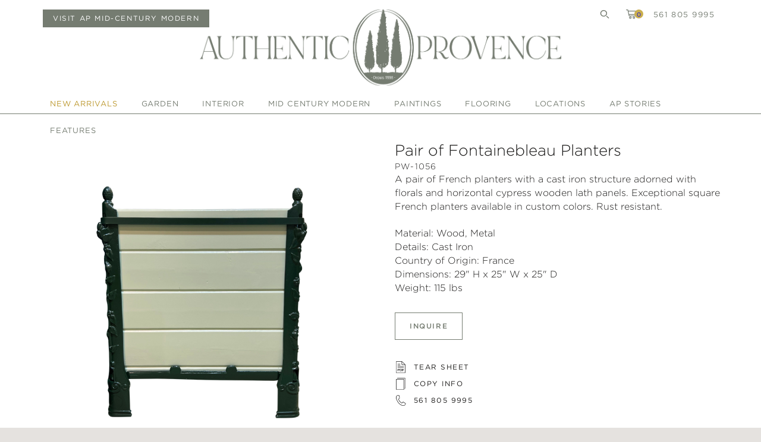

--- FILE ---
content_type: text/html; charset=UTF-8
request_url: https://authenticprovence.com/product/pair-of-fontainebleau-planters/
body_size: 19564
content:
<!DOCTYPE HTML>
<html lang="en-US">

	<head>
		
		<meta charset="UTF-8" />
		<meta name='robots' content='index, follow, max-image-preview:large, max-snippet:-1, max-video-preview:-1' />
	<style>img:is([sizes="auto" i], [sizes^="auto," i]) { contain-intrinsic-size: 3000px 1500px }</style>
	
	<!-- This site is optimized with the Yoast SEO plugin v26.6 - https://yoast.com/wordpress/plugins/seo/ -->
	<title>Pair of Fontainebleau Planters | Imported Wooden Planters</title>
	<meta name="description" content="The pair of fontainebleau planters is just part of the collection of stunning imported European wooden planters at Authentic Provence. Call for pricing and availability." />
	<link rel="canonical" href="https://authenticprovence.com/product/pair-of-fontainebleau-planters/" />
	<meta property="og:locale" content="en_US" />
	<meta property="og:type" content="article" />
	<meta property="og:title" content="Paired Fountaine Bleau Planters | Authentic Provence" />
	<meta property="og:description" content="Look no further than Authentic Provence for all your planter needs. View our paired Fountaine Bleau planter here." />
	<meta property="og:url" content="https://authenticprovence.com/product/pair-of-fontainebleau-planters/" />
	<meta property="og:site_name" content="Authentic Provence" />
	<meta property="article:modified_time" content="2024-11-25T15:33:32+00:00" />
	<meta property="og:image" content="http://authenticprovence.com/wp-content/uploads/pw-1056_8047.jpg" />
	<meta property="og:image:width" content="1500" />
	<meta property="og:image:height" content="1500" />
	<meta property="og:image:type" content="image/jpeg" />
	<meta name="twitter:card" content="summary_large_image" />
	<meta name="twitter:title" content="Paired Fountaine Bleau Planters | Authentic Provence" />
	<meta name="twitter:description" content="Look no further than Authentic Provence for all your planter needs. View our paired Fountaine Bleau planter here." />
	<meta name="twitter:label1" content="Est. reading time" />
	<meta name="twitter:data1" content="1 minute" />
	<script type="application/ld+json" class="yoast-schema-graph">{"@context":"https://schema.org","@graph":[{"@type":"WebPage","@id":"https://authenticprovence.com/product/pair-of-fontainebleau-planters/","url":"https://authenticprovence.com/product/pair-of-fontainebleau-planters/","name":"Pair of Fontainebleau Planters | Imported Wooden Planters","isPartOf":{"@id":"https://authenticprovence.com/#website"},"primaryImageOfPage":{"@id":"https://authenticprovence.com/product/pair-of-fontainebleau-planters/#primaryimage"},"image":{"@id":"https://authenticprovence.com/product/pair-of-fontainebleau-planters/#primaryimage"},"thumbnailUrl":"https://authenticprovence.com/wp-content/uploads/pw-1056_8047.jpg","datePublished":"2012-06-27T03:12:13+00:00","dateModified":"2024-11-25T15:33:32+00:00","description":"The pair of fontainebleau planters is just part of the collection of stunning imported European wooden planters at Authentic Provence. Call for pricing and availability.","breadcrumb":{"@id":"https://authenticprovence.com/product/pair-of-fontainebleau-planters/#breadcrumb"},"inLanguage":"en-US","potentialAction":[{"@type":"ReadAction","target":["https://authenticprovence.com/product/pair-of-fontainebleau-planters/"]}]},{"@type":"ImageObject","inLanguage":"en-US","@id":"https://authenticprovence.com/product/pair-of-fontainebleau-planters/#primaryimage","url":"https://authenticprovence.com/wp-content/uploads/pw-1056_8047.jpg","contentUrl":"https://authenticprovence.com/wp-content/uploads/pw-1056_8047.jpg","width":1500,"height":1500},{"@type":"BreadcrumbList","@id":"https://authenticprovence.com/product/pair-of-fontainebleau-planters/#breadcrumb","itemListElement":[{"@type":"ListItem","position":1,"name":"Home","item":"https://authenticprovence.com/"},{"@type":"ListItem","position":2,"name":"New Arrivals","item":"https://authenticprovence.com/shop-european-garden-antiques/"},{"@type":"ListItem","position":3,"name":"Pair of Fontainebleau Planters"}]},{"@type":"WebSite","@id":"https://authenticprovence.com/#website","url":"https://authenticprovence.com/","name":"Authentic Provence","description":"Fine Garden Antiques","potentialAction":[{"@type":"SearchAction","target":{"@type":"EntryPoint","urlTemplate":"https://authenticprovence.com/?s={search_term_string}"},"query-input":{"@type":"PropertyValueSpecification","valueRequired":true,"valueName":"search_term_string"}}],"inLanguage":"en-US"}]}</script>
	<!-- / Yoast SEO plugin. -->


<link rel='dns-prefetch' href='//web.squarecdn.com' />
<link rel="alternate" type="application/rss+xml" title="Authentic Provence &raquo; Feed" href="https://authenticprovence.com/feed/" />
<link rel="alternate" type="application/rss+xml" title="Authentic Provence &raquo; Comments Feed" href="https://authenticprovence.com/comments/feed/" />
<script type="text/javascript">
/* <![CDATA[ */
window._wpemojiSettings = {"baseUrl":"https:\/\/s.w.org\/images\/core\/emoji\/16.0.1\/72x72\/","ext":".png","svgUrl":"https:\/\/s.w.org\/images\/core\/emoji\/16.0.1\/svg\/","svgExt":".svg","source":{"concatemoji":"https:\/\/authenticprovence.com\/wp-includes\/js\/wp-emoji-release.min.js?ver=6.8.3"}};
/*! This file is auto-generated */
!function(s,n){var o,i,e;function c(e){try{var t={supportTests:e,timestamp:(new Date).valueOf()};sessionStorage.setItem(o,JSON.stringify(t))}catch(e){}}function p(e,t,n){e.clearRect(0,0,e.canvas.width,e.canvas.height),e.fillText(t,0,0);var t=new Uint32Array(e.getImageData(0,0,e.canvas.width,e.canvas.height).data),a=(e.clearRect(0,0,e.canvas.width,e.canvas.height),e.fillText(n,0,0),new Uint32Array(e.getImageData(0,0,e.canvas.width,e.canvas.height).data));return t.every(function(e,t){return e===a[t]})}function u(e,t){e.clearRect(0,0,e.canvas.width,e.canvas.height),e.fillText(t,0,0);for(var n=e.getImageData(16,16,1,1),a=0;a<n.data.length;a++)if(0!==n.data[a])return!1;return!0}function f(e,t,n,a){switch(t){case"flag":return n(e,"\ud83c\udff3\ufe0f\u200d\u26a7\ufe0f","\ud83c\udff3\ufe0f\u200b\u26a7\ufe0f")?!1:!n(e,"\ud83c\udde8\ud83c\uddf6","\ud83c\udde8\u200b\ud83c\uddf6")&&!n(e,"\ud83c\udff4\udb40\udc67\udb40\udc62\udb40\udc65\udb40\udc6e\udb40\udc67\udb40\udc7f","\ud83c\udff4\u200b\udb40\udc67\u200b\udb40\udc62\u200b\udb40\udc65\u200b\udb40\udc6e\u200b\udb40\udc67\u200b\udb40\udc7f");case"emoji":return!a(e,"\ud83e\udedf")}return!1}function g(e,t,n,a){var r="undefined"!=typeof WorkerGlobalScope&&self instanceof WorkerGlobalScope?new OffscreenCanvas(300,150):s.createElement("canvas"),o=r.getContext("2d",{willReadFrequently:!0}),i=(o.textBaseline="top",o.font="600 32px Arial",{});return e.forEach(function(e){i[e]=t(o,e,n,a)}),i}function t(e){var t=s.createElement("script");t.src=e,t.defer=!0,s.head.appendChild(t)}"undefined"!=typeof Promise&&(o="wpEmojiSettingsSupports",i=["flag","emoji"],n.supports={everything:!0,everythingExceptFlag:!0},e=new Promise(function(e){s.addEventListener("DOMContentLoaded",e,{once:!0})}),new Promise(function(t){var n=function(){try{var e=JSON.parse(sessionStorage.getItem(o));if("object"==typeof e&&"number"==typeof e.timestamp&&(new Date).valueOf()<e.timestamp+604800&&"object"==typeof e.supportTests)return e.supportTests}catch(e){}return null}();if(!n){if("undefined"!=typeof Worker&&"undefined"!=typeof OffscreenCanvas&&"undefined"!=typeof URL&&URL.createObjectURL&&"undefined"!=typeof Blob)try{var e="postMessage("+g.toString()+"("+[JSON.stringify(i),f.toString(),p.toString(),u.toString()].join(",")+"));",a=new Blob([e],{type:"text/javascript"}),r=new Worker(URL.createObjectURL(a),{name:"wpTestEmojiSupports"});return void(r.onmessage=function(e){c(n=e.data),r.terminate(),t(n)})}catch(e){}c(n=g(i,f,p,u))}t(n)}).then(function(e){for(var t in e)n.supports[t]=e[t],n.supports.everything=n.supports.everything&&n.supports[t],"flag"!==t&&(n.supports.everythingExceptFlag=n.supports.everythingExceptFlag&&n.supports[t]);n.supports.everythingExceptFlag=n.supports.everythingExceptFlag&&!n.supports.flag,n.DOMReady=!1,n.readyCallback=function(){n.DOMReady=!0}}).then(function(){return e}).then(function(){var e;n.supports.everything||(n.readyCallback(),(e=n.source||{}).concatemoji?t(e.concatemoji):e.wpemoji&&e.twemoji&&(t(e.twemoji),t(e.wpemoji)))}))}((window,document),window._wpemojiSettings);
/* ]]> */
</script>
<link rel='stylesheet' id='sbi_styles-css' href='https://authenticprovence.com/wp-content/plugins/instagram-feed/css/sbi-styles.min.css?ver=6.10.0' type='text/css' media='all' />
<style id='wp-emoji-styles-inline-css' type='text/css'>

	img.wp-smiley, img.emoji {
		display: inline !important;
		border: none !important;
		box-shadow: none !important;
		height: 1em !important;
		width: 1em !important;
		margin: 0 0.07em !important;
		vertical-align: -0.1em !important;
		background: none !important;
		padding: 0 !important;
	}
</style>
<link rel='stylesheet' id='wp-block-library-css' href='https://authenticprovence.com/wp-includes/css/dist/block-library/style.min.css?ver=6.8.3' type='text/css' media='all' />
<style id='classic-theme-styles-inline-css' type='text/css'>
/*! This file is auto-generated */
.wp-block-button__link{color:#fff;background-color:#32373c;border-radius:9999px;box-shadow:none;text-decoration:none;padding:calc(.667em + 2px) calc(1.333em + 2px);font-size:1.125em}.wp-block-file__button{background:#32373c;color:#fff;text-decoration:none}
</style>
<style id='global-styles-inline-css' type='text/css'>
:root{--wp--preset--aspect-ratio--square: 1;--wp--preset--aspect-ratio--4-3: 4/3;--wp--preset--aspect-ratio--3-4: 3/4;--wp--preset--aspect-ratio--3-2: 3/2;--wp--preset--aspect-ratio--2-3: 2/3;--wp--preset--aspect-ratio--16-9: 16/9;--wp--preset--aspect-ratio--9-16: 9/16;--wp--preset--color--black: #000000;--wp--preset--color--cyan-bluish-gray: #abb8c3;--wp--preset--color--white: #ffffff;--wp--preset--color--pale-pink: #f78da7;--wp--preset--color--vivid-red: #cf2e2e;--wp--preset--color--luminous-vivid-orange: #ff6900;--wp--preset--color--luminous-vivid-amber: #fcb900;--wp--preset--color--light-green-cyan: #7bdcb5;--wp--preset--color--vivid-green-cyan: #00d084;--wp--preset--color--pale-cyan-blue: #8ed1fc;--wp--preset--color--vivid-cyan-blue: #0693e3;--wp--preset--color--vivid-purple: #9b51e0;--wp--preset--gradient--vivid-cyan-blue-to-vivid-purple: linear-gradient(135deg,rgba(6,147,227,1) 0%,rgb(155,81,224) 100%);--wp--preset--gradient--light-green-cyan-to-vivid-green-cyan: linear-gradient(135deg,rgb(122,220,180) 0%,rgb(0,208,130) 100%);--wp--preset--gradient--luminous-vivid-amber-to-luminous-vivid-orange: linear-gradient(135deg,rgba(252,185,0,1) 0%,rgba(255,105,0,1) 100%);--wp--preset--gradient--luminous-vivid-orange-to-vivid-red: linear-gradient(135deg,rgba(255,105,0,1) 0%,rgb(207,46,46) 100%);--wp--preset--gradient--very-light-gray-to-cyan-bluish-gray: linear-gradient(135deg,rgb(238,238,238) 0%,rgb(169,184,195) 100%);--wp--preset--gradient--cool-to-warm-spectrum: linear-gradient(135deg,rgb(74,234,220) 0%,rgb(151,120,209) 20%,rgb(207,42,186) 40%,rgb(238,44,130) 60%,rgb(251,105,98) 80%,rgb(254,248,76) 100%);--wp--preset--gradient--blush-light-purple: linear-gradient(135deg,rgb(255,206,236) 0%,rgb(152,150,240) 100%);--wp--preset--gradient--blush-bordeaux: linear-gradient(135deg,rgb(254,205,165) 0%,rgb(254,45,45) 50%,rgb(107,0,62) 100%);--wp--preset--gradient--luminous-dusk: linear-gradient(135deg,rgb(255,203,112) 0%,rgb(199,81,192) 50%,rgb(65,88,208) 100%);--wp--preset--gradient--pale-ocean: linear-gradient(135deg,rgb(255,245,203) 0%,rgb(182,227,212) 50%,rgb(51,167,181) 100%);--wp--preset--gradient--electric-grass: linear-gradient(135deg,rgb(202,248,128) 0%,rgb(113,206,126) 100%);--wp--preset--gradient--midnight: linear-gradient(135deg,rgb(2,3,129) 0%,rgb(40,116,252) 100%);--wp--preset--font-size--small: 13px;--wp--preset--font-size--medium: 20px;--wp--preset--font-size--large: 36px;--wp--preset--font-size--x-large: 42px;--wp--preset--spacing--20: 0.44rem;--wp--preset--spacing--30: 0.67rem;--wp--preset--spacing--40: 1rem;--wp--preset--spacing--50: 1.5rem;--wp--preset--spacing--60: 2.25rem;--wp--preset--spacing--70: 3.38rem;--wp--preset--spacing--80: 5.06rem;--wp--preset--shadow--natural: 6px 6px 9px rgba(0, 0, 0, 0.2);--wp--preset--shadow--deep: 12px 12px 50px rgba(0, 0, 0, 0.4);--wp--preset--shadow--sharp: 6px 6px 0px rgba(0, 0, 0, 0.2);--wp--preset--shadow--outlined: 6px 6px 0px -3px rgba(255, 255, 255, 1), 6px 6px rgba(0, 0, 0, 1);--wp--preset--shadow--crisp: 6px 6px 0px rgba(0, 0, 0, 1);}:where(.is-layout-flex){gap: 0.5em;}:where(.is-layout-grid){gap: 0.5em;}body .is-layout-flex{display: flex;}.is-layout-flex{flex-wrap: wrap;align-items: center;}.is-layout-flex > :is(*, div){margin: 0;}body .is-layout-grid{display: grid;}.is-layout-grid > :is(*, div){margin: 0;}:where(.wp-block-columns.is-layout-flex){gap: 2em;}:where(.wp-block-columns.is-layout-grid){gap: 2em;}:where(.wp-block-post-template.is-layout-flex){gap: 1.25em;}:where(.wp-block-post-template.is-layout-grid){gap: 1.25em;}.has-black-color{color: var(--wp--preset--color--black) !important;}.has-cyan-bluish-gray-color{color: var(--wp--preset--color--cyan-bluish-gray) !important;}.has-white-color{color: var(--wp--preset--color--white) !important;}.has-pale-pink-color{color: var(--wp--preset--color--pale-pink) !important;}.has-vivid-red-color{color: var(--wp--preset--color--vivid-red) !important;}.has-luminous-vivid-orange-color{color: var(--wp--preset--color--luminous-vivid-orange) !important;}.has-luminous-vivid-amber-color{color: var(--wp--preset--color--luminous-vivid-amber) !important;}.has-light-green-cyan-color{color: var(--wp--preset--color--light-green-cyan) !important;}.has-vivid-green-cyan-color{color: var(--wp--preset--color--vivid-green-cyan) !important;}.has-pale-cyan-blue-color{color: var(--wp--preset--color--pale-cyan-blue) !important;}.has-vivid-cyan-blue-color{color: var(--wp--preset--color--vivid-cyan-blue) !important;}.has-vivid-purple-color{color: var(--wp--preset--color--vivid-purple) !important;}.has-black-background-color{background-color: var(--wp--preset--color--black) !important;}.has-cyan-bluish-gray-background-color{background-color: var(--wp--preset--color--cyan-bluish-gray) !important;}.has-white-background-color{background-color: var(--wp--preset--color--white) !important;}.has-pale-pink-background-color{background-color: var(--wp--preset--color--pale-pink) !important;}.has-vivid-red-background-color{background-color: var(--wp--preset--color--vivid-red) !important;}.has-luminous-vivid-orange-background-color{background-color: var(--wp--preset--color--luminous-vivid-orange) !important;}.has-luminous-vivid-amber-background-color{background-color: var(--wp--preset--color--luminous-vivid-amber) !important;}.has-light-green-cyan-background-color{background-color: var(--wp--preset--color--light-green-cyan) !important;}.has-vivid-green-cyan-background-color{background-color: var(--wp--preset--color--vivid-green-cyan) !important;}.has-pale-cyan-blue-background-color{background-color: var(--wp--preset--color--pale-cyan-blue) !important;}.has-vivid-cyan-blue-background-color{background-color: var(--wp--preset--color--vivid-cyan-blue) !important;}.has-vivid-purple-background-color{background-color: var(--wp--preset--color--vivid-purple) !important;}.has-black-border-color{border-color: var(--wp--preset--color--black) !important;}.has-cyan-bluish-gray-border-color{border-color: var(--wp--preset--color--cyan-bluish-gray) !important;}.has-white-border-color{border-color: var(--wp--preset--color--white) !important;}.has-pale-pink-border-color{border-color: var(--wp--preset--color--pale-pink) !important;}.has-vivid-red-border-color{border-color: var(--wp--preset--color--vivid-red) !important;}.has-luminous-vivid-orange-border-color{border-color: var(--wp--preset--color--luminous-vivid-orange) !important;}.has-luminous-vivid-amber-border-color{border-color: var(--wp--preset--color--luminous-vivid-amber) !important;}.has-light-green-cyan-border-color{border-color: var(--wp--preset--color--light-green-cyan) !important;}.has-vivid-green-cyan-border-color{border-color: var(--wp--preset--color--vivid-green-cyan) !important;}.has-pale-cyan-blue-border-color{border-color: var(--wp--preset--color--pale-cyan-blue) !important;}.has-vivid-cyan-blue-border-color{border-color: var(--wp--preset--color--vivid-cyan-blue) !important;}.has-vivid-purple-border-color{border-color: var(--wp--preset--color--vivid-purple) !important;}.has-vivid-cyan-blue-to-vivid-purple-gradient-background{background: var(--wp--preset--gradient--vivid-cyan-blue-to-vivid-purple) !important;}.has-light-green-cyan-to-vivid-green-cyan-gradient-background{background: var(--wp--preset--gradient--light-green-cyan-to-vivid-green-cyan) !important;}.has-luminous-vivid-amber-to-luminous-vivid-orange-gradient-background{background: var(--wp--preset--gradient--luminous-vivid-amber-to-luminous-vivid-orange) !important;}.has-luminous-vivid-orange-to-vivid-red-gradient-background{background: var(--wp--preset--gradient--luminous-vivid-orange-to-vivid-red) !important;}.has-very-light-gray-to-cyan-bluish-gray-gradient-background{background: var(--wp--preset--gradient--very-light-gray-to-cyan-bluish-gray) !important;}.has-cool-to-warm-spectrum-gradient-background{background: var(--wp--preset--gradient--cool-to-warm-spectrum) !important;}.has-blush-light-purple-gradient-background{background: var(--wp--preset--gradient--blush-light-purple) !important;}.has-blush-bordeaux-gradient-background{background: var(--wp--preset--gradient--blush-bordeaux) !important;}.has-luminous-dusk-gradient-background{background: var(--wp--preset--gradient--luminous-dusk) !important;}.has-pale-ocean-gradient-background{background: var(--wp--preset--gradient--pale-ocean) !important;}.has-electric-grass-gradient-background{background: var(--wp--preset--gradient--electric-grass) !important;}.has-midnight-gradient-background{background: var(--wp--preset--gradient--midnight) !important;}.has-small-font-size{font-size: var(--wp--preset--font-size--small) !important;}.has-medium-font-size{font-size: var(--wp--preset--font-size--medium) !important;}.has-large-font-size{font-size: var(--wp--preset--font-size--large) !important;}.has-x-large-font-size{font-size: var(--wp--preset--font-size--x-large) !important;}
:where(.wp-block-post-template.is-layout-flex){gap: 1.25em;}:where(.wp-block-post-template.is-layout-grid){gap: 1.25em;}
:where(.wp-block-columns.is-layout-flex){gap: 2em;}:where(.wp-block-columns.is-layout-grid){gap: 2em;}
:root :where(.wp-block-pullquote){font-size: 1.5em;line-height: 1.6;}
</style>
<style id='woocommerce-inline-inline-css' type='text/css'>
.woocommerce form .form-row .required { visibility: visible; }
</style>
<link rel='stylesheet' id='aws-style-css' href='https://authenticprovence.com/wp-content/plugins/advanced-woo-search/assets/css/common.min.css?ver=3.50' type='text/css' media='all' />
<link rel='stylesheet' id='brands-styles-css' href='https://authenticprovence.com/wp-content/plugins/woocommerce/assets/css/brands.css?ver=10.3.7' type='text/css' media='all' />
<link rel='stylesheet' id='ap-style-css' href='https://authenticprovence.com/wp-content/themes/ap/style.css?ver=6.8.3' type='text/css' media='all' />
<link rel='stylesheet' id='wc-square-css' href='https://authenticprovence.com/wp-content/plugins/woocommerce-square/build/assets/frontend/wc-square.css?ver=5.1.1' type='text/css' media='all' />
<style id='kadence-blocks-global-variables-inline-css' type='text/css'>
:root {--global-kb-font-size-sm:clamp(0.8rem, 0.73rem + 0.217vw, 0.9rem);--global-kb-font-size-md:clamp(1.1rem, 0.995rem + 0.326vw, 1.25rem);--global-kb-font-size-lg:clamp(1.75rem, 1.576rem + 0.543vw, 2rem);--global-kb-font-size-xl:clamp(2.25rem, 1.728rem + 1.63vw, 3rem);--global-kb-font-size-xxl:clamp(2.5rem, 1.456rem + 3.26vw, 4rem);--global-kb-font-size-xxxl:clamp(2.75rem, 0.489rem + 7.065vw, 6rem);}:root {--global-palette1: #3182CE;--global-palette2: #2B6CB0;--global-palette3: #1A202C;--global-palette4: #2D3748;--global-palette5: #4A5568;--global-palette6: #718096;--global-palette7: #EDF2F7;--global-palette8: #F7FAFC;--global-palette9: #ffffff;}
</style>
<script type="text/javascript" src="https://authenticprovence.com/wp-includes/js/jquery/jquery.min.js?ver=3.7.1" id="jquery-core-js"></script>
<script type="text/javascript" src="https://authenticprovence.com/wp-includes/js/jquery/jquery-migrate.min.js?ver=3.4.1" id="jquery-migrate-js"></script>
<script type="text/javascript" src="https://authenticprovence.com/wp-content/plugins/woocommerce/assets/js/jquery-blockui/jquery.blockUI.min.js?ver=2.7.0-wc.10.3.7" id="wc-jquery-blockui-js" defer="defer" data-wp-strategy="defer"></script>
<script type="text/javascript" id="wc-add-to-cart-js-extra">
/* <![CDATA[ */
var wc_add_to_cart_params = {"ajax_url":"\/wp-admin\/admin-ajax.php","wc_ajax_url":"\/?wc-ajax=%%endpoint%%","i18n_view_cart":"View cart","cart_url":"https:\/\/authenticprovence.com\/cart\/","is_cart":"","cart_redirect_after_add":"no"};
/* ]]> */
</script>
<script type="text/javascript" src="https://authenticprovence.com/wp-content/plugins/woocommerce/assets/js/frontend/add-to-cart.min.js?ver=10.3.7" id="wc-add-to-cart-js" defer="defer" data-wp-strategy="defer"></script>
<script type="text/javascript" id="wc-single-product-js-extra">
/* <![CDATA[ */
var wc_single_product_params = {"i18n_required_rating_text":"Please select a rating","i18n_rating_options":["1 of 5 stars","2 of 5 stars","3 of 5 stars","4 of 5 stars","5 of 5 stars"],"i18n_product_gallery_trigger_text":"View full-screen image gallery","review_rating_required":"yes","flexslider":{"rtl":false,"animation":"slide","smoothHeight":true,"directionNav":false,"controlNav":"thumbnails","slideshow":false,"animationSpeed":500,"animationLoop":false,"allowOneSlide":false},"zoom_enabled":"","zoom_options":[],"photoswipe_enabled":"","photoswipe_options":{"shareEl":false,"closeOnScroll":false,"history":false,"hideAnimationDuration":0,"showAnimationDuration":0},"flexslider_enabled":""};
/* ]]> */
</script>
<script type="text/javascript" src="https://authenticprovence.com/wp-content/plugins/woocommerce/assets/js/frontend/single-product.min.js?ver=10.3.7" id="wc-single-product-js" defer="defer" data-wp-strategy="defer"></script>
<script type="text/javascript" src="https://authenticprovence.com/wp-content/plugins/woocommerce/assets/js/js-cookie/js.cookie.min.js?ver=2.1.4-wc.10.3.7" id="wc-js-cookie-js" defer="defer" data-wp-strategy="defer"></script>
<script type="text/javascript" id="woocommerce-js-extra">
/* <![CDATA[ */
var woocommerce_params = {"ajax_url":"\/wp-admin\/admin-ajax.php","wc_ajax_url":"\/?wc-ajax=%%endpoint%%","i18n_password_show":"Show password","i18n_password_hide":"Hide password"};
/* ]]> */
</script>
<script type="text/javascript" src="https://authenticprovence.com/wp-content/plugins/woocommerce/assets/js/frontend/woocommerce.min.js?ver=10.3.7" id="woocommerce-js" defer="defer" data-wp-strategy="defer"></script>
<script type="text/javascript" src="https://web.squarecdn.com/v1/square.js?ver=5.1.1" id="wc-square-payment-form-js"></script>
<link rel="https://api.w.org/" href="https://authenticprovence.com/wp-json/" /><link rel="EditURI" type="application/rsd+xml" title="RSD" href="https://authenticprovence.com/xmlrpc.php?rsd" />
<meta name="generator" content="WordPress 6.8.3" />
<meta name="generator" content="WooCommerce 10.3.7" />
<link rel='shortlink' href='https://authenticprovence.com/?p=44440' />
<link rel="alternate" title="oEmbed (JSON)" type="application/json+oembed" href="https://authenticprovence.com/wp-json/oembed/1.0/embed?url=https%3A%2F%2Fauthenticprovence.com%2Fproduct%2Fpair-of-fontainebleau-planters%2F" />
<link rel="alternate" title="oEmbed (XML)" type="text/xml+oembed" href="https://authenticprovence.com/wp-json/oembed/1.0/embed?url=https%3A%2F%2Fauthenticprovence.com%2Fproduct%2Fpair-of-fontainebleau-planters%2F&#038;format=xml" />
	<noscript><style>.woocommerce-product-gallery{ opacity: 1 !important; }</style></noscript>
	<link rel="icon" href="https://authenticprovence.com/wp-content/uploads/2019/05/cropped-ap-icon-01-32x32.png" sizes="32x32" />
<link rel="icon" href="https://authenticprovence.com/wp-content/uploads/2019/05/cropped-ap-icon-01-192x192.png" sizes="192x192" />
<link rel="apple-touch-icon" href="https://authenticprovence.com/wp-content/uploads/2019/05/cropped-ap-icon-01-180x180.png" />
<meta name="msapplication-TileImage" content="https://authenticprovence.com/wp-content/uploads/2019/05/cropped-ap-icon-01-270x270.png" />
		<style type="text/css" id="wp-custom-css">
			/* TEMP FOR OCT-NOV STORY */
.home .cycle-pager {
	display: none;
}

@media only screen and (max-width: 560px) {
	.featured-hero img {
		height: 350px;
		object-fit: cover;
	}
	
	.featured-hero .overlay {
		left:7.50%;
		max-width: 85%;
	}
	
	.featured-hero h2 {
		padding: 0 !important;
	}
	
	.featured-hero p.dek {
		margin-top: 1rem;
	}
}

.term-mid-century-furniture h4.category-statement:before,
.term-mid-century-lighting h4.category-statement:before {
	content: '';
	display: block;
	width: 100px;
	height: 100px;
	background-image: url('http://authenticprovence.com/wp-content/uploads/APMCM_LogoEdit_March2021_V1_BlackLogo.jpg');
	background-size: contain;
	background-repeat: no-repeat;
	margin: 0 auto;
}

#announcement-popup {
	width: 60%;
	text-align: center;
	position: fixed;
	z-index: 0;
	top: 25%;
	left: 20%;
	background: rgba(117, 124, 113, .9);
	padding: 6rem 4rem 3rem;
	outline-offset: -2rem;
	outline: 2px solid #c4af5d;
	display: flex;
	flex-direction: column;
	visibility:hidden;
}

#announcement-popup h2,
#announcement-popup h4,
#announcement-popup p {
	font-weight: 100;
	color: #fff;
	text-align: center;
}

#announcement-popup h2 {
	font-size: 3.25rem;
	text-transform: uppercase;
	margin-bottom: 1.75rem;
}

#announcement-popup h4 {
	text-transform: uppercase;
}

#announcement-popup p {
	font-size: 1.15rem;
	margin-bottom: 1.75rem
}


#announcement-popup .across {
	display: flex;
	width: 100%;
	justify-content: space-between;
}

#announcement-popup .across p {
	font-size: 1rem;
	margin-bottom: 0;
}

#announcement-popup .close {
	position: absolute;
	top: 3rem;
	right: 3rem;
	color: #fff;
}

@media only screen and (min-width: 1680px) {
	#announcement-popup {
		width: 50%;
		left: 25%;
	}
}

@media only screen and (max-width: 800px) {
	#announcement-popup .across {
		display: block;
	}
}

@media only screen and (max-width: 580px) {
	#announcement-popup {
		width: 90%;
		left: 5%;
		top: 1%;
	}
	
	#announcement-popup h2 {
		font-size: 2rem;
	}
	
	#announcement-popup h4 {
		font-size: 1.15rem;
		margin-bottom: .75rem;
	}
	
	#announcement-popup p {
		font-size: 1rem;
		line-height: 1rem;
	}
	
	#announcement-popup .across p {
		margin-bottom: .5rem;
	}
	
}

.commerce-tools {
	display: flex;
	width: 100% !important;
	justify-content: space-between;
}

.commerce-tools div {
	padding-top: .5rem;
}

.commerce-tools a.button {
	background: #757c71;
	margin-top: .5rem;
	padding: .5rem 1rem;
	color: white;
	font-weight: 400;
	border: 1px solid #757c71;
}

.commerce-tools a.button:hover {
	transition: all .2s linear;
	background: white;
	color: #757c71;
}

@media only screen and (max-width: 580px) {
	.commerce-tools {
		display: block;
	}
	
	.commerce-tools a.button {
		background: white;
		color: #757c71;
		border-color: white;
		margin-bottom: .5rem;
	}
	
	.commerce-tools a.button:hover {
		background: #757c71;
		color: white;
		border-color: white;
	}
	
	.header {
		height: 10rem!important;
	}
	
	.c-hamburger {
		margin-top: 3.5rem;
	}
	.logo {
		margin-top: 5.5rem !important;
		width: 65% !important;
	}
	
	span.count {
		padding-left: 8.5px !important;
	}
}

/** Stories **/
.story-cols {
	margin-bottom: 24px;
}

.story-pretitle {
	text-align: left;
	font-size: 14px;
	font-weight: 500;
	line-height: 2;
}

.story-cols .wp-block-column:first-of-type {
	margin-bottom: .75rem;
}

.story-products-wrap {
	display: flex;
	flex-wrap: wrap;
	gap: 3%;
	margin-bottom: 4rem;
}

.story-product {
	flex: 1 1 22.25%;
	margin-bottom: 6%;
}

.story-products-wrap img {
	height: auto;
	width: 100%;
	margin: 0 auto .5rem;
}

.story-products-wrap h5 a {
	color: #000;
	font-size: 1.05rem;
	font-family: "Gotham A", "Gotham B", sans-serif;
}

.story-products-wrap p {
	font-size: .85rem !important;
}

@media only screen and (min-width: 640px) {
	.story-cols .wp-block-column:first-of-type {
	padding-right: .5rem;
		margin-bottom: 0;
}

.story-cols .wp-block-column:last-of-type {
	padding-left: .5rem;
}
	
	.section-outer.bottom-margin {
		margin-top: 6rem;
	}
	
}

@media only screen and (max-width: 800px) {
	.story-products-wrap {
		display: block;
	}
	
	.story-products-wrap .story-product {
		margin-bottom: 3rem;
	}
	
	
	.story-products-wrap img {
		width: 250px;
		height: 250px;
	}
}

/* Products Grid */
.tax-product_cat .grid.products {
	display: grid;
	grid-template-columns: repeat(4, calc(25% - 1rem));
	gap: 1rem;
	column-gap: 1rem;
	row-gap: 1rem;
}

.tax-product_cat .grid.products .item {
	width: 100%;
}

.tax-product_cat .grid.products .video-item.fourth-in-loop {
	grid-row: 1 / 3;
	grid-column: 3 / 5;
	max-height: calc(27rem * 2);
}

.tax-product_cat .grid.products .video-item.eighth-in-loop {
	grid-row: 2 / 4;
	grid-column: 3 / 5;
	max-height: calc(27rem * 2);
}

.tax-product_cat .grid.products .video-item video {
	max-height: 100%;
	max-width: 100%;
	object-fit: cover;
	width: 100%;
}

@media only screen and (max-width: 800px) {
	.tax-product_cat .grid.products {
		display: grid;
		grid-template-columns: repeat(2, calc(50% - 1rem));
		row-gap: 2rem;
		column-gap: 1rem;
	}
	
	.tax-product_cat .grid.products .video-item {
		grid-row: 3/5;
		grid-column: 1/3;
		width: calc(100% + 1.5rem);
	}
}

/* Category Without Banner Styles */
.category-info.no-category-banner {
	margin-top: 4rem;
}

.no-category-banner h1.category-statement {
	font-size: 1.625rem;
}

/* Sales Prices */
.collection-price {
	text-align: center;
	font-size: .85rem;
	margin-top: .5rem;
}

.collection-price span.sale-price { 
	color: red;
}

.collection-price span.regular-price {
	text-decoration: line-through
}

.single-product p.price {
	display: grid;
}

.single-product p.price ins {
	color: red;
	text-decoration: none;
}

.single p.stock {
	display: none;
}

.red-link a {
	color: red;
}


.homepage-banner {
	margin-bottom: 0;
	padding-bottom: 0;
}

.homepage-banner.banner-2 {
  margin-top: 5px;
  padding-top: 0;
}

/* Menu Color – Desktop */
.menu-item-118997 a {
	color: #bd9a32 !important;
}
.menu-item-118997 a:hover {
	color: #767c72 !important;
}

/* Menu Color – Mobile Hover */
@media (max-width: 768px) {
  .menu-item-118997 a:hover {
    color: #ffffff !important;
  }
}

/* New Video */
.grid .item video {
	max-height: 100%;
  width: 100%;
  object-fit: cover;
}




/* Load Custom Fonts from Server - Multiple Formats for Browser Compatibility */
@font-face {
    font-family: 'Antonio';
    src: url('https://authenticprovence.com/wp-content/themes/ap/fonts/antonio-light.woff') format('woff'),
         url('https://authenticprovence.com/wp-content/themes/ap/fonts/antonio-light.ttf') format('truetype');
    font-weight: 200;
    font-style: normal;
    font-display: block;
}

@font-face {
    font-family: 'Barlow Condensed';
    src: url('https://authenticprovence.com/wp-content/themes/ap/fonts/barlow-condensed-light.woff') format('woff'),
         url('https://authenticprovence.com/wp-content/themes/ap/fonts/barlow-condensed-light.ttf') format('truetype');
    font-weight: 300;
    font-style: normal;
    font-display: block;
}

/* Hero Banner Slide 1 - Title Styling */
.cycle-slideshow .slide-title,
.cycle-slideshow .dek {
    font-family: 'Antonio', sans-serif !important;
    font-weight: 200 !important;
    font-size: 50px !important;
    line-height: 1.15 !important;
    margin-bottom: 0.75rem !important;
    color: #ffffff !important;
    opacity: 1 !important;
    text-transform: none !important;
    letter-spacing: 2px !important;
}

/* Hero Banner Slide 1 - Body Text Container */
.cycle-slideshow .slide-text,
.cycle-slideshow .overlay p {
    font-family: 'Barlow Condensed', sans-serif !important;
    font-weight: 300 !important;
    font-size: 28px !important;
    color: #ffffff !important;
    opacity: 1 !important;
    padding: 0 10% !important;
}

/* Individual Text Lines */
.cycle-slideshow .text-line {
    line-height: 1.3 !important;
    margin-bottom: 1.5em !important;
}

.cycle-slideshow .text-line:last-child {
    margin-bottom: 0 !important;
}

.cycle-slideshow .overlay {
    padding: 0 5% !important;
}

.cycle-slideshow .overlay a {
    color: #ffffff !important;
    text-decoration: underline !important;
    font-family: 'Barlow Condensed', sans-serif !important;
    font-weight: 300 !important;
}

.cycle-slideshow .overlay a:hover {
    opacity: 0.8 !important;
}

/* Mobile Responsive Styles */
@media only screen and (max-width: 768px) {
    .cycle-slideshow .slide-title,
    .cycle-slideshow .dek {
        font-size: 32px !important;
        line-height: 1.15 !important;
        letter-spacing: 1px !important;
        margin-bottom: 1rem !important;
        margin-top: 2rem !important;
    }
    
    .cycle-slideshow .slide-text,
    .cycle-slideshow .overlay p {
        font-size: 18px !important;
        padding: 0 5% !important;
    }
    
    .cycle-slideshow .text-line {
        line-height: 1.3 !important;
        margin-bottom: 1.2em !important;
    }
    
    .cycle-slideshow .overlay {
        padding: 0 3% !important;
    }
}

/* Tablet/Narrow Window Styles */
@media only screen and (min-width: 769px) and (max-width: 1024px) {
    .cycle-slideshow .slide-title,
    .cycle-slideshow .dek {
        font-size: 42px !important;
        line-height: 1.15 !important;
    }
    
    .cycle-slideshow .slide-text,
    .cycle-slideshow .overlay p {
        font-size: 24px !important;
    }
    
    .cycle-slideshow .text-line {
        line-height: 1.3 !important;
        margin-bottom: 1.4em !important;
    }
}

.grid.features a.press-link .grid-image-holder img {
  max-width: 100%;
  overflow: hidden;
  -moz-transition: all 0.5s;
  -webkit-transition: all 0.5s;
  transition: all 0.5s;
  aspect-ratio: 4/3;
  object-fit: cover;
  border: 1px solid #f3f3f3;
}

@media only screen and (min-width: 1024px) {
	.grid.features .item {
    width: calc((100% - 5rem) / 3) !important;
}

.section-outer.features {
	padding-top: 3rem;
}
}		</style>
		

		<meta name="author" content="The Lori Group">
		
				<meta name="description" content="This pair of French planters has a cast iron structure adorned with florals and horizontal cypress wooden lath panels.">
		
		<meta name="format-detection" content="telephone=no">
		<meta name="viewport" content="width=device-width, initial-scale=1.0, viewport-fit=cover">
		
		<link rel="stylesheet" type="text/css" href="https://cloud.typography.com/7083318/6472832/css/fonts.css" />
		<link rel="preconnect" href="https://fonts.googleapis.com" crossorigin>
		<link rel="stylesheet" href="https://fonts.googleapis.com/css2 family=Antonio:wght@100;200;300&family=Barlow+Condensed:wght@300;400&display=swap">	
		<link rel="stylesheet" type="text/css" href="https://authenticprovence.com/wp-content/themes/ap/css/styles.css" />
		<link rel="stylesheet" type="text/css" href="https://authenticprovence.com/wp-content/themes/ap/css/temp.css" />
		
		<script type="text/javascript" src="https://authenticprovence.com/wp-content/themes/ap/js/jquery-3.4.1.min.js"></script>
		<script type="text/javascript" src="https://authenticprovence.com/wp-content/themes/ap/js/jquery.cycle2.min.js"></script>
		<script type="text/javascript" src="https://authenticprovence.com/wp-content/themes/ap/js/jquery.cycle2.center.js"></script> 
		<script type="text/javascript" src="https://authenticprovence.com/wp-content/themes/ap/js/jquery.cycle2.swipe.js"></script>
		<!-- <script type="text/javascript" src="https://authenticprovence.com/wp-content/themes/ap/js/webpjs-0.0.2.min.js"></script>
		<!-- Global site tag (gtag.js) - Google Analytics -->
		<script async src="https://www.googletagmanager.com/gtag/js?id=UA-4423505-1"></script>
		<script>
		window.dataLayer = window.dataLayer || [];
		function gtag(){dataLayer.push(arguments);}
		gtag('js', new Date());
		gtag('config', 'UA-4423505-1');
		</script>

				
		<script type="text/javascript">
		
			$(document).ready(function() { 
			
				// Nav menu button //
				$('.c-hamburger').click(function(){
					$(this).toggleClass('is-active');
					$('#headerBox').toggleClass('open');
					$('#primary_nav_wrap').toggleClass('open');
					$('nav ul li ul').slideUp(0);
					return false;
				}); 
			
				// Nav drop downs //
				$('nav ul li ul').hide();
				$('nav ul li ul').removeClass('fallback');
				$('nav ul li ul').slideUp();
				max = 100;
				$('nav li').hover(
				  function () { 
					$('ul', this).css('z-index', ++max);
				    $('ul', this).stop().slideDown(300);
					max++;
				  },
				  function () {
				    $('ul', this).stop().slideUp(300);
				  }
				);
				
				// Search //
				$('#openSearchBtn').click(function(){
				    $('#searchInput').focus();
					$('#searchPanel').addClass('visible');
					return false;
				});
				
				$('#closeSearchBtn').click(function(){
					$('#searchPanel').removeClass('visible');
					return false;
				}); 

				
			 	
			});
				
			
		</script>
     
	<!-- Global site tag (gtag.js) - Google Analytics -->
<script async src="https://www.googletagmanager.com/gtag/js?id=G-3X0PNEZN90"></script>
<script>
  window.dataLayer = window.dataLayer || [];
  function gtag(){dataLayer.push(arguments);}
  gtag('js', new Date());

  gtag('config', 'G-3X0PNEZN90');
</script>	
		
	</head>
	
	<body class="wp-singular product-template-default single single-product postid-44440 wp-theme-ap theme-ap woocommerce woocommerce-page woocommerce-no-js">
		
		<div id="main" class="container">
		
		<div class="header" id="headerBox">
			
			<div class="search-panel" id="searchPanel">
			
				<div class="search-panel-inner">
									
					<div class="search-form-wrapper">

						<form class="search-form" id="searchForm" action="https://authenticprovence.com/" method="get" role="search">
						
						<input type="search" name="s" id="searchInput" value="" class="search-field" placeholder="Search" autocomplete="off">
						<input type="hidden" name="post_type" value="product">
						<input type="hidden" name="type_aws" value="true">
						<input type="submit" class="search-button" value="Search">	
						
						<a class="close-button" href="#" id="closeSearchBtn">Close</a>					
				
						</form>

					</div>
												
				</div>
							
			</div>
						
			<div class="header-inner">
										
				<div class="commerce-tools">
					
					<a class="button" href="https://apmidcenturymodern.com">
						Visit AP Mid-Century Modern
					</a>
				
					<div>
						
					<a class="search" href="#" id="openSearchBtn">Search</a>
				
					<a class="cart-icon" href="https://authenticprovence.com/cart/"><span class="count">0</span></a>
				
					<a class="phone" href="tel:5618059995">561 805 9995</a>
				</div>
				</div>
	
				<a class="logo" href="https://authenticprovence.com">Authentic Provence</a>
				
				<button class="c-hamburger c-hamburger--htx">
		
					<span>toggle menu</span>

				</button>
				
				<nav id="primary_nav_wrap">

				<ul id="menu-header-menu" class=""><li id="menu-item-118997" class="gold-menu menu-item menu-item-type-taxonomy menu-item-object-product_cat menu-item-118997"><a href="https://authenticprovence.com/collection/new-arrivals/">New Arrivals</a></li>
<li id="menu-item-75902" class="menu-item menu-item-type-custom menu-item-object-custom menu-item-has-children menu-item-75902"><a href="#">Garden</a>
<ul class="sub-menu">
	<li id="menu-item-75872" class="menu-item menu-item-type-taxonomy menu-item-object-product_cat menu-item-75872"><a href="https://authenticprovence.com/collection/garden-statuary/">Statuary</a></li>
	<li id="menu-item-75873" class="menu-item menu-item-type-taxonomy menu-item-object-product_cat menu-item-75873"><a href="https://authenticprovence.com/collection/garden-antiques/">Garden Antiques</a></li>
	<li id="menu-item-75875" class="menu-item menu-item-type-taxonomy menu-item-object-product_cat menu-item-75875"><a href="https://authenticprovence.com/collection/wall-antiques/">Wall Antiques</a></li>
	<li id="menu-item-75887" class="menu-item menu-item-type-taxonomy menu-item-object-product_cat menu-item-75887"><a href="https://authenticprovence.com/collection/garden-fountains/">Garden Fountains</a></li>
	<li id="menu-item-79283" class="menu-item menu-item-type-custom menu-item-object-custom menu-item-79283"><a href="https://authenticprovence.com/collection/versailles-planter/">Versailles Planter</a></li>
	<li id="menu-item-79282" class="menu-item menu-item-type-custom menu-item-object-custom menu-item-79282"><a href="https://authenticprovence.com/collection/french-orangerie-planter/">French Orangerie Planter</a></li>
	<li id="menu-item-75886" class="menu-item menu-item-type-taxonomy menu-item-object-product_cat menu-item-75886"><a href="https://authenticprovence.com/collection/planters/">Planters</a></li>
	<li id="menu-item-75874" class="menu-item menu-item-type-taxonomy menu-item-object-product_cat menu-item-75874"><a href="https://authenticprovence.com/collection/garden-furnishings/">Garden Furnishings</a></li>
	<li id="menu-item-75879" class="menu-item menu-item-type-taxonomy menu-item-object-product_cat menu-item-75879"><a href="https://authenticprovence.com/collection/architectural-elements/">Architectural Elements</a></li>
	<li id="menu-item-75885" class="menu-item menu-item-type-taxonomy menu-item-object-product_cat menu-item-75885"><a href="https://authenticprovence.com/collection/outdoor-lighting/">Outdoor Lighting</a></li>
	<li id="menu-item-75937" class="menu-item menu-item-type-taxonomy menu-item-object-product_cat menu-item-75937"><a href="https://authenticprovence.com/collection/garden-accessories/">Garden Accessories</a></li>
</ul>
</li>
<li id="menu-item-75903" class="menu-item menu-item-type-custom menu-item-object-custom menu-item-has-children menu-item-75903"><a href="#">Interior</a>
<ul class="sub-menu">
	<li id="menu-item-75961" class="menu-item menu-item-type-taxonomy menu-item-object-product_cat menu-item-75961"><a href="https://authenticprovence.com/collection/18th-19th-century/">18th &#8211; 19th Century</a></li>
	<li id="menu-item-115593" class="menu-item menu-item-type-taxonomy menu-item-object-product_cat menu-item-115593"><a href="https://authenticprovence.com/collection/french-plaster/">French Plaster</a></li>
	<li id="menu-item-75959" class="menu-item menu-item-type-taxonomy menu-item-object-product_cat menu-item-75959"><a href="https://authenticprovence.com/collection/interior-lighting/">Interior Lighting</a></li>
	<li id="menu-item-116601" class="menu-item menu-item-type-taxonomy menu-item-object-product_cat menu-item-116601"><a href="https://authenticprovence.com/collection/mirrors-18th-19th-century/">Wall Mirrors</a></li>
	<li id="menu-item-75952" class="menu-item menu-item-type-taxonomy menu-item-object-product_cat menu-item-75952"><a href="https://authenticprovence.com/collection/french-limestone-fireplace-mantels/">Fireplace Mantels</a></li>
	<li id="menu-item-75957" class="menu-item menu-item-type-taxonomy menu-item-object-product_cat menu-item-75957"><a href="https://authenticprovence.com/collection/home-furnishings/">Home Furnishings</a></li>
	<li id="menu-item-75954" class="menu-item menu-item-type-taxonomy menu-item-object-product_cat menu-item-75954"><a href="https://authenticprovence.com/collection/home-decor-and-accessories/">Home Decor &amp; Accessories</a></li>
</ul>
</li>
<li id="menu-item-119806" class="menu-item menu-item-type-custom menu-item-object-custom menu-item-119806"><a href="https://apmidcenturymodern.com">Mid Century Modern</a></li>
<li id="menu-item-82486" class="menu-item menu-item-type-taxonomy menu-item-object-product_cat menu-item-82486"><a href="https://authenticprovence.com/collection/mid-century-paintings/">Paintings</a></li>
<li id="menu-item-75904" class="menu-item menu-item-type-custom menu-item-object-custom menu-item-has-children menu-item-75904"><a href="#">Flooring</a>
<ul class="sub-menu">
	<li id="menu-item-75867" class="menu-item menu-item-type-taxonomy menu-item-object-product_cat menu-item-75867"><a href="https://authenticprovence.com/collection/limestone-flooring/">French Limestone</a></li>
	<li id="menu-item-75866" class="menu-item menu-item-type-taxonomy menu-item-object-product_cat menu-item-75866"><a href="https://authenticprovence.com/collection/belgian-bluestone-flooring/">Belgian Bluestone</a></li>
	<li id="menu-item-75869" class="menu-item menu-item-type-taxonomy menu-item-object-product_cat menu-item-75869"><a href="https://authenticprovence.com/collection/terra-cotta-clay-flooring/">French Terracotta Floor Tiles</a></li>
</ul>
</li>
<li id="menu-item-75859" class="menu-item menu-item-type-post_type menu-item-object-page menu-item-75859"><a href="https://authenticprovence.com/showrooms/">Locations</a></li>
<li id="menu-item-75858" class="menu-item menu-item-type-custom menu-item-object-custom menu-item-75858"><a href="https://authenticprovence.com/?post_type=stories">AP Stories</a></li>
<li id="menu-item-121485" class="menu-item menu-item-type-custom menu-item-object-custom menu-item-121485"><a href="/features">Features</a></li>
</ul>
				</nav>
				
			</div>
								
		</div>

		<div class="store_notice"></div>


            





        <div id="product-44440" class="product type-product post-44440 status-publish first instock product_cat-french-orangerie-planter product_cat-planters product_cat-wooden-planters product_tag-cast-iron product_tag-custom-color product_tag-france product_tag-metal product_tag-planter product_tag-planter-box product_tag-square-planter product_tag-wood has-post-thumbnail sold-individually purchasable product-type-simple">

                      
            <div class="inquire-background" id="inquireBackground" style="display: none;">
			</div>

            <div class="inquire-card-wrapper foo" id="inquireCardWrapper">
				
				<div class="flip-container">
					
					<div class="flipper">
						
						<div class="front">
							
							<div class="inquire-card">
								
								<div class="inquire-form-wrapper">
									
									<form id="inquireForm" action="https://authenticprovence.com/wp-content/themes/ap/ajax.php" method="get">
		
										<h5>Inquire about<br>Pair of Fontainebleau Planters</h5>
		
										<input name="product_name" type="hidden" value="Pair of Fontainebleau Planters">
										<input name="item_number" type="hidden" value="pw-1056">
										<input name="name" type="text" placeholder="Name" class="required">
										<input name="email" type="email" placeholder="Email" class="required">
										<input name="phone" type="text" placeholder="Phone Number (optional)">
										<textarea name="message" rows="3" placeholder="Message"></textarea>
										<input type="submit" value="Submit" id="inquireSubmitBtn">

                                        <input name="subject" type="hidden" value="INQUIRY pw-1056">
                                        <div class="response"></div>
									</form>
												
								</div>
								
							</div>
							
						</div>
					
						<div class="back">
							

							<a href="#" id="closeInquiryBtn" class="close-button">Close</a>
						
							<div class="confirmation-message">
					
								<h5>Thank you for your inquiry.</h5>
								
								<p>Someone will contact you soon.<br>Or feel free to call us at 561-805-9995.</p>
								
								<div class="endmark"></div>
					
							</div>
						
						</div>
											
					</div>
				
				</div>
						
			</div>


            <div class="section-outer product"> 
                
                
				<div class="section-inner product-info">
				<div class="woocommerce-notices-wrapper"></div>	
                    <div class="product-image-holder">
                                    
                        <div class="cycle-slideshow" 
                            data-cycle-fx="fadeout" 
                            data-cycle-speed="250"
                            data-cycle-timeout="0"
                            data-cycle-slides="> img"
                            data-cycle-center-horz="true"
                            data-cycle-center-vert="true"
                            data-cycle-swipe="true"
                            data-cycle-swipe-fx="scrollHorz"
                            data-cycle-pause-on-hover="#pager"
                            data-cycle-pager="#adv-custom-pager"
                            data-cycle-pager-template="<a href='#'><img class='pager-image' src='{{src}}'/></a>">

                            <!-- empty element for pager links -->
                            <div class="cycle-pager" id="pager"></div>
                                                                                            <img class="product-image" src="https://authenticprovence.com/wp-content/uploads/pw-1056_8047.jpg" alt="Authentic Provence"/>
                                                                <img class="product-image" src="https://authenticprovence.com/wp-content/uploads/pw-1056_8049.jpg" alt="Authentic Provence"/>
                                                                <img class="product-image" src="https://authenticprovence.com/wp-content/uploads/pw-1056_8050.jpg" alt="Authentic Provence"/>
                                                                <img class="product-image" src="https://authenticprovence.com/wp-content/uploads/pw-1056_8051.jpg" alt="Authentic Provence"/>
                                  
                                                        
                            </div>
                            <!-- empty element for pager links -->
                            <div id="adv-custom-pager" class="center external"></div>
                        
                    </div>
						
					<div class="product-text-holder woocommerce-product">
                                  
                        <div id="clipboard">    
                            <div id="clip"></div>                  
                            <h4 class="product-title">Pair of Fontainebleau Planters</h4>
                            <div id="tearsheet">     
                                <p class="style-number left">pw-1056</p>
                                <p class="product-description">A pair of French planters with a cast iron structure adorned with florals and horizontal cypress wooden lath panels. Exceptional square French planters available in custom colors. Rust resistant.</p>
                                <p class="product-specifications">
                                Material: Wood, Metal<br />
Details: Cast Iron<br />
Country of Origin: France<br />
 
                                 
                                    Dimensions: 29" H x 25"  W x 25"  D </br>Weight: 115 lbs<br/>                                                                </p>
                            </div>
                        </div> 
                        

                        
                        
							 <a class="button inquire" href="mailto:info@authenticprovence.com?subject=Inquiry pw-1056&body=Authentic Provence will respond to your pricing inquiry shortly. If you prefer to be reached by phone, please provide your telephone number. Kindly include any questions you might have below.">Inquire</a>
								                        
                        
                        

                        
    				
						<ul class="tools">

                            
                            <li><a class="tool-tearsheet" onclick="convertImages();">Tear Sheet</a></li>

							<li><a class="tool-clipboard" onclick="clipboard();">Copy Info</a></li>
							
<!-- 							<li><a class="tool-email" href="mailto:info@authenticprovence.com?subject=Enquiry about ">Email Page</a></li> -->
							
							<li><a class="tool-telephone" href="tel:561 805 9995">561 805 9995</a></li>
							
                        </ul>
                        
					</div>
                    	
                </div>
                
                
                				<div class="section-inner recently-viewed">
	
					<div class="section-title">
						
						<h5 class="section-title">Recently Viewed</h5>
						
					</div>
					
					<div class="grid recently-viewed">
                        
                        						<div class="item">
							
							<a class="product-link" href="https://authenticprovence.com/product/pair-of-fontainebleau-planters/">
								
								<div class="grid-image-holder">

									<img class="grid-image" src="https://authenticprovence.com/wp-content/uploads/pw-1056_8047.jpg" alt="Pair of Fontainebleau Planters">
									
								</div>
								
								<h5 class="item-title">Pair of Fontainebleau Planters</h5>
								<p class="style-number">pw-1056</p>
							</a>

                        </div>
                        												
					</div>
					
                </div>
                
                
            </div>
            
            
    </div>            
            
    
			<div class="section-outer footer top">
				
				<div class="section-inner">
					
					<div class="cta-holder">
						
						<a class="button contact-us" href="mailto:info@authenticprovence.com">Contact Us</a>
				
					</div>
															
					<div class="footer-links-holder">
				
						<ul id="menu-footer-menu" class="footer-links"><li id="menu-item-75631" class="menu-item menu-item-type-post_type menu-item-object-page menu-item-75631"><a href="https://authenticprovence.com/about/">About Us</a></li>
<li id="menu-item-75630" class="menu-item menu-item-type-post_type menu-item-object-page menu-item-75630"><a href="https://authenticprovence.com/trade/">Trade</a></li>
<li id="menu-item-75629" class="menu-item menu-item-type-post_type menu-item-object-page menu-item-75629"><a href="https://authenticprovence.com/secret-garden/">The Secret Garden</a></li>
<li id="menu-item-75632" class="menu-item menu-item-type-custom menu-item-object-custom menu-item-75632"><a href="https://authenticprovence.com/?post_type=press">Press</a></li>
<li id="menu-item-75628" class="menu-item menu-item-type-post_type menu-item-object-page menu-item-75628"><a href="https://authenticprovence.com/terms/">Terms</a></li>
<li id="menu-item-75627" class="menu-item menu-item-type-post_type menu-item-object-page menu-item-75627"><a href="https://authenticprovence.com/maintenance/">Maintenance</a></li>
</ul>						<ul class="social-links">
							<li><a class="instagram" href="https://www.instagram.com/authenticprovence/" target="_blank">Instagram</a></li>
							<li><a class="pinterest" href="https://www.pinterest.com/authenticpro/" target="_blank">Pinterest</a></li>
						</ul>
					
					</div>
				
				</div>
				
			</div>
			
			<div class="section-outer footer bottom">
				
				<div class="section-inner">
																
						<p class="title">Subscribe To Our Newsletter</p>
						
						    <form method="post" class="ap-email-signup">
        <label for="apms_email" style="visibility:hidden;position:absolute">Email:</label>
        <input type="email" id="apms_email" name="apms_email" placeholder="Email" required>
        <input type="submit" id="apms_submit" value="Submit">
            </form>
    <style>
        .ap-email-signup {
            display: grid;
            justify-items: center;
			margin-bottom: 48px;
        }

        #apms_email {
            width: 450px;
            font-family: "Gotham A", "Gotham B", sans-serif;
            font-style: normal;
            font-weight: 400;
            font-size: 1rem;
            line-height: 1;
            margin-bottom: 0.75rem;
            padding: 0.625rem 1rem;
            border: 0;
            margin-bottom: 26px;
        }

        #apms_submit {
            width: fit-content;
        }
		
		.ap-success-message {
			text-transform: uppercase;
			letter-spacing: 1.1px;
			font-weight: 500;
			font-size: 14px;
			color: white;
			margin-top: 12px;
		}
    </style>
    						
						<p>&copy; 2025 Authentic Provence. All rights reserved.</p>
										
				</div>
				
			</div>
			
		</div>

		<script type="speculationrules">
{"prefetch":[{"source":"document","where":{"and":[{"href_matches":"\/*"},{"not":{"href_matches":["\/wp-*.php","\/wp-admin\/*","\/wp-content\/uploads\/*","\/wp-content\/*","\/wp-content\/plugins\/*","\/wp-content\/themes\/ap\/*","\/*\\?(.+)"]}},{"not":{"selector_matches":"a[rel~=\"nofollow\"]"}},{"not":{"selector_matches":".no-prefetch, .no-prefetch a"}}]},"eagerness":"conservative"}]}
</script>
<script>
jQuery(document).ready(function ($) {
var deviceAgent = navigator.userAgent.toLowerCase();
if (deviceAgent.match(/(iphone|ipod|ipad)/)) {
$("html").addClass("ios");
$("html").addClass("mobile");
}
if (navigator.userAgent.search("MSIE") >= 0) {
$("html").addClass("ie");
}
else if (navigator.userAgent.search("Chrome") >= 0) {
$("html").addClass("chrome");
}
else if (navigator.userAgent.search("Firefox") >= 0) {
$("html").addClass("firefox");
}
else if (navigator.userAgent.search("Safari") >= 0 && navigator.userAgent.search("Chrome") < 0) {
$("html").addClass("safari");
}
else if (navigator.userAgent.search("Opera") >= 0) {
$("html").addClass("opera");
}
});
</script>
<!-- Instagram Feed JS -->
<script type="text/javascript">
var sbiajaxurl = "https://authenticprovence.com/wp-admin/admin-ajax.php";
</script>
	<script type='text/javascript'>
		(function () {
			var c = document.body.className;
			c = c.replace(/woocommerce-no-js/, 'woocommerce-js');
			document.body.className = c;
		})();
	</script>
	<link rel='stylesheet' id='wc-square-cart-checkout-block-css' href='https://authenticprovence.com/wp-content/plugins/woocommerce-square/build/assets/frontend/wc-square-cart-checkout-blocks.css?ver=5.1.1' type='text/css' media='all' />
<link rel='stylesheet' id='wc-blocks-style-css' href='https://authenticprovence.com/wp-content/plugins/woocommerce/assets/client/blocks/wc-blocks.css?ver=wc-10.3.7' type='text/css' media='all' />
<script type="text/javascript" id="aws-script-js-extra">
/* <![CDATA[ */
var aws_vars = {"sale":"Sale!","sku":"SKU: ","showmore":"View all results","noresults":"Nothing found"};
/* ]]> */
</script>
<script type="text/javascript" src="https://authenticprovence.com/wp-content/plugins/advanced-woo-search/assets/js/common.min.js?ver=3.50" id="aws-script-js"></script>
<script type="text/javascript" id="wc-country-select-js-extra">
/* <![CDATA[ */
var wc_country_select_params = {"countries":"{\"US\":{\"AL\":\"Alabama\",\"AK\":\"Alaska\",\"AZ\":\"Arizona\",\"AR\":\"Arkansas\",\"CA\":\"California\",\"CO\":\"Colorado\",\"CT\":\"Connecticut\",\"DE\":\"Delaware\",\"DC\":\"District of Columbia\",\"FL\":\"Florida\",\"GA\":\"Georgia\",\"HI\":\"Hawaii\",\"ID\":\"Idaho\",\"IL\":\"Illinois\",\"IN\":\"Indiana\",\"IA\":\"Iowa\",\"KS\":\"Kansas\",\"KY\":\"Kentucky\",\"LA\":\"Louisiana\",\"ME\":\"Maine\",\"MD\":\"Maryland\",\"MA\":\"Massachusetts\",\"MI\":\"Michigan\",\"MN\":\"Minnesota\",\"MS\":\"Mississippi\",\"MO\":\"Missouri\",\"MT\":\"Montana\",\"NE\":\"Nebraska\",\"NV\":\"Nevada\",\"NH\":\"New Hampshire\",\"NJ\":\"New Jersey\",\"NM\":\"New Mexico\",\"NY\":\"New York\",\"NC\":\"North Carolina\",\"ND\":\"North Dakota\",\"OH\":\"Ohio\",\"OK\":\"Oklahoma\",\"OR\":\"Oregon\",\"PA\":\"Pennsylvania\",\"RI\":\"Rhode Island\",\"SC\":\"South Carolina\",\"SD\":\"South Dakota\",\"TN\":\"Tennessee\",\"TX\":\"Texas\",\"UT\":\"Utah\",\"VT\":\"Vermont\",\"VA\":\"Virginia\",\"WA\":\"Washington\",\"WV\":\"West Virginia\",\"WI\":\"Wisconsin\",\"WY\":\"Wyoming\",\"AA\":\"Armed Forces (AA)\",\"AE\":\"Armed Forces (AE)\",\"AP\":\"Armed Forces (AP)\"}}","i18n_select_state_text":"Select an option\u2026","i18n_no_matches":"No matches found","i18n_ajax_error":"Loading failed","i18n_input_too_short_1":"Please enter 1 or more characters","i18n_input_too_short_n":"Please enter %qty% or more characters","i18n_input_too_long_1":"Please delete 1 character","i18n_input_too_long_n":"Please delete %qty% characters","i18n_selection_too_long_1":"You can only select 1 item","i18n_selection_too_long_n":"You can only select %qty% items","i18n_load_more":"Loading more results\u2026","i18n_searching":"Searching\u2026"};
/* ]]> */
</script>
<script type="text/javascript" src="https://authenticprovence.com/wp-content/plugins/woocommerce/assets/js/frontend/country-select.min.js?ver=10.3.7" id="wc-country-select-js" data-wp-strategy="defer"></script>
<script type="text/javascript" src="https://authenticprovence.com/wp-content/plugins/woocommerce-square/build/assets/frontend/wc-square.js?ver=5.1.1" id="wc-square-js"></script>
<script type="text/javascript" src="https://authenticprovence.com/wp-content/plugins/woocommerce/assets/js/sourcebuster/sourcebuster.min.js?ver=10.3.7" id="sourcebuster-js-js"></script>
<script type="text/javascript" id="wc-order-attribution-js-extra">
/* <![CDATA[ */
var wc_order_attribution = {"params":{"lifetime":1.0e-5,"session":30,"base64":false,"ajaxurl":"https:\/\/authenticprovence.com\/wp-admin\/admin-ajax.php","prefix":"wc_order_attribution_","allowTracking":true},"fields":{"source_type":"current.typ","referrer":"current_add.rf","utm_campaign":"current.cmp","utm_source":"current.src","utm_medium":"current.mdm","utm_content":"current.cnt","utm_id":"current.id","utm_term":"current.trm","utm_source_platform":"current.plt","utm_creative_format":"current.fmt","utm_marketing_tactic":"current.tct","session_entry":"current_add.ep","session_start_time":"current_add.fd","session_pages":"session.pgs","session_count":"udata.vst","user_agent":"udata.uag"}};
/* ]]> */
</script>
<script type="text/javascript" src="https://authenticprovence.com/wp-content/plugins/woocommerce/assets/js/frontend/order-attribution.min.js?ver=10.3.7" id="wc-order-attribution-js"></script>
<!-- WooCommerce JavaScript -->
<script type="text/javascript">
jQuery(function($) { 
window.wc_square_credit_card_payment_form_handler = new WC_Square_Payment_Form_Handler( {"application_id":"sq0idp-wGVapF8sNt9PLrdj5znuKA","ajax_log_nonce":"1ad6cd58ab","ajax_url":"https:\/\/authenticprovence.com\/wp-admin\/admin-ajax.php","csc_required":true,"currency_code":"USD","general_error":"An error occurred, please try again or try an alternate form of payment.","id":"square_credit_card","id_dasherized":"square-credit-card","is_checkout_registration_enabled":false,"is_user_logged_in":false,"is_add_payment_method_page":false,"location_id":"LBEVW7ZS0WN69","logging_enabled":false,"ajax_wc_checkout_validate_nonce":"ccf3dce1e9","is_manual_order_payment":false,"payment_token_nonce":"64c48f1e05","order_id":0,"ajax_get_order_amount_nonce":"53764aa84b","ajax_should_charge_order_nonce":"ff031d4d6b","is_change_payment_method_request":false,"enabled_card_types":{"0":"visa","1":"mastercard","2":"amex","5":"jcb"},"square_card_types":{"visa":"visa","masterCard":"mastercard","americanExpress":"amex","JCB":"jcb","discoverDiners":"dinersclub"},"input_styles":[{"backgroundColor":"transparent","fontSize":"1.3em"}]} );
 });
</script>
	</body>
	<script type="text/javascript" src="https://authenticprovence.com/wp-content/themes/ap/js/htmlpdf/browser.js"></script>
	<script type="text/javascript" src="https://authenticprovence.com/wp-content/themes/ap/js/htmlpdf/pdfmake.min.js"></script>
	<script type="text/javascript" src="https://authenticprovence.com/wp-content/themes/ap/js/htmlpdf/vfs_fonts.js"></script>
	<script type="text/javascript" src="https://authenticprovence.com/wp-content/themes/ap/js/secondary.js?v=1767130900"></script>		
</html>
			

<!-- Dynamic page generated in 0.303 seconds. -->
<!-- Cached page generated by WP-Super-Cache on 2025-12-30 16:41:40 -->

<!-- super cache -->

--- FILE ---
content_type: text/css
request_url: https://cloud.typography.com/7083318/6472832/css/fonts.css
body_size: 170339
content:

/*
	Copyright (C) 2011-2021 Hoefler & Co.
	This software is the property of Hoefler & Co. (H&Co).
	Your right to access and use this software is subject to the
	applicable License Agreement, or Terms of Service, that exists
	between you and H&Co. If no such agreement exists, you may not
	access or use this software for any purpose.
	This software may only be hosted at the locations specified in
	the applicable License Agreement or Terms of Service, and only
	for the purposes expressly set forth therein. You may not copy,
	modify, convert, create derivative works from or distribute this
	software in any way, or make it accessible to any third party,
	without first obtaining the written permission of H&Co.
	For more information, please visit us at http://typography.com.
	482835-140332-20210128
*/

@font-face{ font-family: "Gotham A"; src: url([data-uri]); font-weight:300; font-style:normal; } @font-face{ font-family: "Gotham B"; src: url([data-uri]); font-weight:300; font-style:normal; } @font-face{ font-family: "Gotham A"; src: url([data-uri]); font-weight:300; font-style:italic; } @font-face{ font-family: "Gotham B"; src: url([data-uri]); font-weight:300; font-style:italic; } @font-face{ font-family: "Gotham A"; src: url([data-uri]); font-weight:400; font-style:normal; } @font-face{ font-family: "Gotham B"; src: url([data-uri]); font-weight:400; font-style:normal; } @font-face{ font-family: "Gotham A"; src: url([data-uri]); font-weight:400; font-style:italic; } @font-face{ font-family: "Gotham B"; src: url([data-uri]); font-weight:400; font-style:italic; } @font-face{ font-family: "Gotham A"; src: url([data-uri]); font-weight:500; font-style:normal; } @font-face{ font-family: "Gotham B"; src: url([data-uri]); font-weight:500; font-style:normal; } @font-face{ font-family: "Gotham A"; src: url([data-uri]); font-weight:500; font-style:italic; } @font-face{ font-family: "Gotham B"; src: url([data-uri]); font-weight:500; font-style:italic; } @font-face{ font-family: "Chronicle Display A"; src: url([data-uri]); font-weight:200; font-style:normal; } @font-face{ font-family: "Chronicle Display B"; src: url([data-uri]); font-weight:200; font-style:normal; } @font-face{ font-family: "Chronicle Display A"; src: url([data-uri]); font-weight:200; font-style:italic; } @font-face{ font-family: "Chronicle Display B"; src: url([data-uri]); font-weight:200; font-style:italic; } @font-face{ font-family: "Chronicle Display A"; src: url([data-uri]); font-weight:300; font-style:normal; } @font-face{ font-family: "Chronicle Display B"; src: url([data-uri]); font-weight:300; font-style:normal; } @font-face{ font-family: "Chronicle Display A"; src: url([data-uri]); font-weight:300; font-style:italic; } @font-face{ font-family: "Chronicle Display B"; src: url([data-uri]); font-weight:300; font-style:italic; } 

--- FILE ---
content_type: text/css
request_url: https://authenticprovence.com/wp-content/themes/ap/css/styles.css
body_size: 8739
content:
/*******************************************************************/
/*  RESET  */
/*******************************************************************/

html, body, div, span, applet, object, iframe,
h1, h2, h3, h4, h5, h6, p, blockquote, pre,
a, abbr, acronym, address, big, cite, code,
del, dfn, em, font, img, ins, kbd, q, s, samp,
small, strike, white_25, sub, sup, tt, var,
dl, dt, dd, ol, ul, li,
fieldset, form, label, legend,
table, caption, tbody, tfoot, thead, tr, th, td, button {
	margin: 0;
	padding: 0;
	border: 0;
	outline: 0;
	font-weight: inherit;
	font-style: inherit;
	font-size: 100%;
	font-family: inherit;
	vertical-align: baseline;
}
	
/* remember to define focus styles! */
:focus {
	outline: 0;
}
	
body {
	line-height: 1;
}
	
ol, ul {
	list-style: none;
}

/* tables still need 'cellspacing="0"' in the markup */
table {
	border-collapse: separate;
	border-spacing: 0;
}

caption, th, td {
	text-align: left;
	font-weight: normal;
}

blockquote:before, blockquote:after, q:before, q:after {
	content: "";
}

blockquote, q {
	quotes: "" "";
}

input {
	margin: 0;
	padding: 0;
}

a {
	text-decoration: none;
}

div, p, a, li, td {
	-webkit-text-size-adjust: none;
}

.showme {
	background: rgba(0,0,0,0.125);
}

*, *:before, *:after {
-webkit-apperance: none;
}

/*******************************************************************/
/*  FONTS  */
/*******************************************************************/

@font-face {
	font-family: 'Audrey-Regular';
	src: url('../fonts/Audrey-Regular.eot');
	src: url('../fonts/Audrey-Regular.eot?#iefix') format('embedded-opentype'),
		url('../fonts/Audrey-Regular.woff2') format('woff2'),
		url('../fonts/Audrey-Regular.woff') format('woff'),
		url('../fonts/Audrey-Regular.ttf')  format('truetype'),
		url('../fonts/Audrey-Regular.svg#svgFontName') format('svg');
    font-style: normal;
}

@font-face {
	font-family: 'Audrey-Italic';
	src: url('../fonts/Audrey-Italic.eot');
	src: url('../fonts/Audrey-Italic.eot?#iefix') format('embedded-opentype'),
		url('../fonts/Audrey-Italic.woff2') format('woff2'),
		url('../fonts/Audrey-Italic.woff') format('woff'),
		url('../fonts/Audrey-Italic.ttf')  format('truetype'),
		url('../fonts/Audrey-Italic.svg#svgFontName') format('svg');
    font-style: normal;
}

/*******************************************************************/
/*  HTML  */
/*******************************************************************/

html {
	-webkit-box-sizing: border-box;
	-moz-box-sizing: border-box;
	box-sizing: border-box;
	-webkit-text-size-adjust: 100%;
	-ms-text-size-adjust: 100%;
}

*, *:before, *:after {
	-webkit-box-sizing: inherit;
	-moz-box-sizing: inherit;
	box-sizing: inherit;
}

body {
	font-family: "Gotham A", "Gotham B", sans-serif;
	font-style: normal;
	font-weight: 400;
	background-color: #bfbab6;
	background-color: #e5e2df;
	color: #1a1918;
}

h1 {
	font-size: 3.5rem;
}

h2 {
	font-size: 2.5rem;
}

h3 {
	font-size: 1.5rem;
}

h4 {
	font-size: 1.25rem;
}

h5 {
	font-size: 1rem;
	line-height: 1.125;
}

h6 {
	font-size: 1rem;
}

p {
	font-family: "Gotham A", "Gotham B", sans-serif;
	font-style: normal;
	font-weight: 300;
	font-size: 0.875rem;
	line-height: 1.45;
	color: #1a1918;
	margin-bottom: 1.375rem;
	text-align: left;
}

p a {
	color: #c49800 !important;
	text-decoration: none;
	font-weight: inherit;
	border-bottom: 1px solid #FFFFFF;
	
}

p a:hover {
	border-bottom: 1px solid #c49800;
}

p em {
	font-style: italic;
}

p.dek {
	font-family: "Gotham A", "Gotham B", sans-serif;
	font-style: normal;
	font-weight: 500;
	font-size: 0.75rem;
	text-align: center;
	text-transform: uppercase;
	letter-spacing: 0.2rem;
	color: #ffcc33;
	color: #fff;
	text-shadow: 0 0 4px rgba(0,0,0,0.5);
	margin-top: -1rem;
	margin-bottom: 1.875rem;
}

img {
	width: 100%;
}

strong {
	font-weight: 500;
}

input.qty,
input.button,
button.button,
a.button {
	display: inline-block;
	font-family: "Gotham A", "Gotham B", sans-serif;
	font-style: normal;
	font-weight: 500;
	font-size: 0.75rem;
	color: #1a1918;
	text-align: center;
	text-transform: uppercase;
	letter-spacing: 0.1rem;
	background-color: transparent;
	padding: 1rem 1.5rem;
	transition: all 0.5s ease;
	cursor: pointer;
}

input.qty,
.single_add_to_cart_button,
.woocommerce-steps .button,
a.button.inquire, a.button.purchase {
	color: #757c71 !important;
	background-color: #FFF;
	border: 1px solid #757c71;
	margin-top: 0.5rem;
}

a.button.inquire:hover, a.button.purchase:hover {
	color: #FFFFFF !important;
	background-color: #757c71;
}

a.button.contact-us {
    color: #757c71 !important;
    background-color: #FFFFFF;
    border: 1px solid #757c71;
}

a.button.contact-us:hover {
	color: #FFFFFF !important;
	background-color: #757c71;
}

a.button.white {
	color: #fff !important;
	color: #1a1918 !important;
	/*text-shadow: 0 0 4px rgba(0,0,0,0.5);*/
	background-color: #FFFFFF;
}

a.button.white:hover {
	color: #1a1918 !important;
	background-color: #FFFFFF;
}

h2.overlay-title, h3.overlay-title, h4.overlay-title, h5.overlay-title {
	font-family: "Audrey-Regular", serif;
	line-height: 1.35;
	color: #FFF !important;
	text-align: center;
	padding-bottom: 2rem;
}

.relative {
	position: relative;
}

.centered {
	text-align: center;
}

@media screen and (min-width: 600px) {

	h1 {
		font-size: 4rem;
	}
	
	h2 {
		font-size: 4.5rem;
	}
	
	h3 {
		font-size: 2rem;
	}

	h4 {
		font-size: 1.375rem;
	}
	
	h5 {
		font-size: 1rem;
	}
	
	p {
		font-size: 0.875rem;
	}
	
	p.dek {
		margin-top: -1rem;
		margin-bottom: 3rem;
	}
	
}

@media screen and (min-width: 900px) {
	
	h1 {
		font-size: 4.5rem;
	}
	
	h2 {
		font-size: 5.5rem;
	}
	
	h3 {
		font-size: 2.5rem;
	}
	
	h4 {
		font-size: 1.5rem;
	}
	
	h5 {
		font-size: 1rem;
	}
	
	p {
		font-size: 1rem;
	}
	
	p.dek {
		margin-top: -1rem;
		margin-bottom: 4rem;
	}
	
}

@media screen and (min-width: 1200px) {
	
	h1 {
		font-size: 5.5rem;
	}
	
	h2 {
		font-size: 5.5rem;
	}
	
	h3 {
		font-size: 3rem;
	}
	
	h4 {
		font-size: 1.625rem;
	}
	
	h5 {
		font-size: 1rem;
	}
	
	p {
		font-size: 1rem;
	}
	
	p.dek {
		font-size: 0.875rem;
		margin-top: -2rem;
		margin-bottom: 3.5rem;
	}
	
}

@media screen and (min-width: 1920px) {
	
	h1 {
		font-size: 6.5rem;
	}
	
	h2 {
		font-size: 6.5rem;
	}
	
	h3 {
		font-size: 3rem;
	}
	
	h4 {
		font-size: 1.75rem;
	}
	
	h5 {
		font-size: 1rem;
	}
	
	p {
		font-size: 1rem;
	}
	
	p.dek {
		font-size: 1rem;
		margin-bottom: 4rem;
	}
	
}

/*******************************************************************/
/*  STRUCTURE  */
/*******************************************************************/

.container {
	width: 100vw;
	background-color: #FFFFFF;
	margin: 0 auto 0 auto;
	overflow: hidden;
}

.section-outer {
	display: block;
	width: 100%;
	text-align: center;
	padding: 0;
	margin: 0;
	font-size: 0pt;
}

.section-outer.bottom-margin {
	margin-bottom: 2.5rem;
}

.section-outer.resource-page, .section-outer.stories, .section-outer.press, .section-outer.showrooms, .section-outer.category  {
	margin-top: 0.5rem;
}

.section-inner {
	display: inline-block;
	width: 100%;
	padding: 0 1rem;
    transition: all 0.25s ease;
}

.center-column {
	width: 100%;
}

.overlay {
	position: absolute;
	z-index: 100;
	width: 100%;
	text-align: center;
}

.centerV {
	top: 50%;
	-ms-transform: translateY(-50%);
	transform: translateY(-50%);
}

a.pdf {
	display: block;
	width: 100%;
	background-color: rgba(0,0,0,0.125);
}

.three-columns {
	width: 100%;
}

.three-columns .column, .three-columns .two-columns {
	width: 100%;
}

.page-title-wrapper {
	text-align: center;
	padding-top: 1rem;
	padding-bottom: 2rem;
}

h1.page-title, h2.page-title, h3.page-title {
	font-family: "Audrey-Regular", serif;
	line-height: 1;
	color: #757c71 !important;
	text-align: center;
}

.image-grid {
	width: 100%;
}

.image-grid .image-row {
	position: relative;
	margin-bottom: 0.25rem;
	overflow: hidden; 
}

.image-grid .one-column-image {
	position: absolute;
	top: 0;
	width: calc((100% - 0.5rem) / 3);
	height: 100%;
	background-repeat: no-repeat;
	background-position: center;
	-webkit-background-size: cover;
	-moz-background-size: cover;
	-o-background-size: cover;
	background-size: cover;
	overflow: hidden;
} 

.image-grid .one-column-image.left {
	left: 0;
}

.image-grid .one-column-image.right {
	right: 0;
}

.image-grid .two-column-image {
	width: calc(((100% - 0.5rem) / 3 ) * 2 + 0.25rem); /* 2 three-column-grid columns */
}

.image-grid .two-column-image.left {
	float: left;
}

.image-grid .two-column-image.right {
	float: right;
}

.video-container {
	position: relative;
	padding-bottom: 56.25%;
	padding-top: 30px;
	height: 0;
	overflow: hidden;
	margin-bottom: 0.25rem;
}

.video-container iframe,
 .video-container object,
.video-container embed {
	position: absolute;
	top: 0;
	left: 0;
	width: 100%;
	height: 100%;
} 

img.about-image {
	margin-bottom: 1.45rem;
}
                         
.location {
	width: 100%;
	height: 100%;
}

.slideshow-holder {
	width: 100%;
	height: 100%;
}

.cycle-pager {
	text-align: center;
	width: 100%;
	z-index: 1000;
	position: absolute;
	bottom: 0.5rem;
	overflow: hidden;
}

.cycle-pager span {
	font-family: "Ideal Sans A", "Ideal Sans B", sans-serif;
	font-style: normal;
	font-weight: 500;
	font-size: 2rem;
	width: auto;
	height: auto;
	display: inline-block;
	color: rgba(255,255,255,0.5); 
	text-shadow: 0px 0px 34px rgba(0,0,0,0.5); 
	background: transparent;
	padding: 0.25rem;
	cursor: pointer;
}

.cycle-pager span.cycle-pager-active {
	color: rgba(255,255,255,1.0);
} 

.cycle-pager > * {
	cursor: pointer;
}

.slide-content {
	position: relative;
	width: 100%;
	height: 100%;
	background-color: rgba(0,0,0,0.125);
	background-repeat: no-repeat;
	background-position: center center;
	-webkit-background-size: cover;
	-moz-background-size: cover;
	-o-background-size: cover;
	background-size: cover;
	overflow: hidden;
}

.hero-image-wrapper {
	width: 100%;
	height: 100%;
	background-color: rgba(0,0,0,0.125);
	background-repeat: no-repeat;
	background-position: center center;
	-webkit-background-size: cover;
	-moz-background-size: cover;
	-o-background-size: cover;
	background-size: cover;
	overflow: hidden;
}

.featured-hero {
	margin-bottom: 1rem;
}

.title {
	font-weight: 400;
}

@media screen and (min-width: 600px) {
	
	.section-outer.resource-page, .section-outer.stories, .section-outer.press, .section-outer.showrooms {
		margin-top: 0.75rem;
	}
	
	.section-outer.bottom-margin {
		margin-bottom: 6rem;
	}
	
	.container {
		margin-top: 0;
	}
	
	.section-inner {
		padding: 0 2rem;
	}
	
	.page-title-wrapper {
		padding-top: 1rem;
		padding-bottom: 2rem;
	}
	
}

@media screen and (min-width: 900px) {

	.section-outer.resource-page, .section-outer.stories, .section-outer.press, .section-outer.showrooms {
		margin-top: 2rem;
	}
	
	.section-outer.bottom-margin {
		margin-bottom: 6rem;
	}
	
	.section-inner {
		width: calc(100% - 4rem);
		padding: 0;
	}
	
	.three-columns {
		width: 100%;
	}
	
	.three-columns .column {
		float: left;
		width: calc((100% - 3rem) / 3);
		margin-right: 1.5rem;
	}

	.three-columns .column:nth-child(3n) {
		margin-right: 0;
	}
	
	.three-columns .two-columns {
		float: left;
		width: calc(((100% - 3rem) / 3) * 2);
		margin-right: 1.5rem;
	}
	
	.three-columns .column.last, .three-columns .two-columns.last {
		margin-right: 0;
	}
	
	.page-title-wrapper {
		padding-top: 0;
		padding-bottom: 3rem;
	}
	
}

@media screen and (min-width: 1200px) {
	
	.section-outer.resource-page, .section-outer.stories, .section-outer.press, .section-outer.showrooms, .section-outer.category  {
		margin-top: 2.5rem;
	}
	
	.section-outer.bottom-margin {
		margin-bottom: 6rem;
	}
	
	.container {
		margin-top: 0;
	}
	
	.section-inner {
		width: calc(100% - 8rem);
		padding: 0;
	}
	
	.center-column {
		width: 75%;
		margin-left: 12.5%;
	}
	
	.page-title-wrapper {
		padding-bottom: 3rem;
	}
	
}

@media screen and (min-width: 1920px) {
	
	.section-outer.resource-page, .section-outer.stories, .section-outer.press, .section-outer.showrooms, .section-outer.category  {
		margin-top: 3rem;
	}
	
	.section-outer.bottom-margin {
		margin-bottom: 6rem;
	}
	
	.container {
		width: 120rem;
	}
	
	.section-inner {
		width: calc(100% - 16rem);
		padding: 0;
	}
	
	.page-title-wrapper {
		padding-bottom: 4rem;
	}
		
}

/*******************************************************************/
/*  GRIDS  */
/*******************************************************************/

.grid-controls {
	display: block;
	margin-bottom: 1rem;
	text-align: left;
}

ul.pagination, ul.filter-by {
	display: inline-block;
}

ul.pagination {
	float: right;
	margin-bottom: 1rem;
}

ul.pagination li a {
	font-weight: 400;
	font-size: 0.8rem;
	text-transform: uppercase;
	letter-spacing: 0.02rem;
	color: #1a1918 !important;
	padding-right: 0.375rem;
	padding-left: 0.375rem;
    transition: all 0.25s ease;
}

ul.filtering li,  ul.filter-by li a {
	padding-left: 0.25rem;
}

ul.pagination li, ul.filter-by li {
	display: inline;
	color: #1a1918;
}

ul.pagination li a, ul.filter-by li a {
	font-family: "Gotham A", "Gotham B", sans-serif;
	font-style: normal;
	font-weight: 400;
	font-size: 0.8rem;
	color: #1a1918 !important;
	cursor: pointer;
}

ul.pagination li .current, ul.filter-by li .current,
ul.pagination li a:hover, ul.filter-by li a:hover, ul.pagination li a.selected, ul.filter-by li a.selected {
	color: #c49800 !important;
}

ul.pagination li a.prev-page, ul.pagination li a.next-page, ul.pagination li a.first-page, ul.pagination li a.last-page {
	height: 0.5rem;
	text-indent: 200%;
	background-repeat: no-repeat;
	background-position: center center;
	overflow: hidden;
	padding-right: 0.5rem;
}

ul.pagination li a.prev-page {
	width: 0.5rem;
	background-image: url('../img/icon/prev-page.svg');
	background-size: 0.4rem;
}

ul.pagination li a.next-page {
	width: 0.5rem;
	background-image: url('../img/icon/next-page.svg');
	background-size: 0.4rem;
}

ul.pagination li a.first-page {
	width: 0.75rem;
	background-image: url('../img/icon/first-page.svg');
	background-size: 0.55rem;
}

ul.pagination li a.last-page {
	width: 0.75rem;
	background-image: url('../img/icon/last-page.svg');
	background-size: 0.55rem;
}

ul.filters {
	display: block;
	text-align: center;
	margin: 0 auto 1rem auto;
}

ul.filters li {
	display: inline-block;
	margin-right: 0.5rem;
	margin-left: 0.5rem;
}

ul.filters li a {
	display: inline-block;
	font-family: "Gotham A", "Gotham B", sans-serif;
	font-style: normal;
	font-weight: 400;
	font-size: 0.8rem;
	text-transform: uppercase;
	white-space: nowrap;
	letter-spacing: 0.02rem;
	color: #1a1918 !important;
    transition: all 0.25s ease;
	padding: 0.5rem 0;
	cursor: pointer;
}

ul.filters li a:hover,ul.filters li a.selected {
	color: #c49800 !important;
}

.grid {
	display: block;
	width: 100%;
	overflow: hidden;
	margin-bottom: 1rem;
}

.grid .item {
	float: left;
	position: relative;
	text-align: center;
	width: calc((100% - 1rem) / 2);
	margin-right: 1rem;
	margin-bottom: 2rem;
}

.grid .item:nth-child(2n) {
	margin-right: 0;
}

.grid.instagram .item {
	margin-bottom: 1rem;
}

.grid.recently-viewed .item, .grid.press .item  {
	float: left;
	width: calc((100% - 1rem) / 2);
	margin-right: 1rem;
}

.grid.recently-viewed .item:nth-child(2n), .grid.press .item:nth-child(2n) {
	margin-right: 0;
}

.grid.categories .item, .grid.stories .item {
	text-align: center;
	width: 100%;
	margin-right: 1rem;
	margin-bottom: 1rem;
}

.grid.categories .item a.product-link .grid-image-holder {
	margin-bottom: 0;
}

a.product-link {
	display: inline-block;
	width: 100%;
    transition: all 0.25s ease;
	overflow: hidden;
	cursor: pointer;
}

a.product-link .grid-image-holder, a.story-link .grid-image-holder, a.press-link .grid-image-holder {
	max-width: 100%;
	margin-bottom: 0.75rem;
	overflow: hidden;
	-moz-transition: all 0.5s;
	-webkit-transition: all 0.5s;
	transition: all 0.5s;
}

a.product-link .grid-image-holder img, a.story-link .grid-image-holder img, a.press-link .grid-image-holder img {
	max-width: 100%;
	overflow: hidden;
	-moz-transition: all 0.5s;
	-webkit-transition: all 0.5s;
	transition: all 0.5s;
}

a.product-link:hover .grid-image-holder img, a.story-link:hover .grid-image-holder img, a.press-link:hover .grid-image-holder img  {
  -moz-transform: scale(1.05);
  -webkit-transform: scale(1.05);
  transform: scale(1.05);
}

a.story-link .grid-text-holder, a.press-link .grid-text-holder, a.product-link .grid-text-holder {
	width: 100%;
	height: auto;
	overflow: hidden;
}

.item-title {
	font-family: "Gotham A", "Gotham B", sans-serif;
	font-style: normal;
	font-weight: 300;
	color: #1a1918 !important;
	text-align: center;
	margin-bottom: 0.25rem;
}

p.style-number, p.story-date, p.press-date {
	font-weight: 300;
	color: #1a1918 !important;
	font-size: 0.75rem;
	text-transform: uppercase;
	letter-spacing: 0.075rem;
	text-align: center;
	margin-bottom: 0;
}

p.style-number.left, p.story-date.left {
	text-align: left;
}

@media screen and (min-width: 600px) {
	
	ul.filters {
		width: 87.5%;
	}
	
	.grid .item, .grid.stories .item {
		float: left;
		width: calc((100% - 1rem) / 2);
		margin-right: 1rem;
	}
	
	.grid .item:nth-child(2n), .grid.stories .item:nth-child(2n) {
		margin-right: 0;
	}
	
	.grid.instagram .item {
		width: calc((100% - 2rem) / 3);
	}
	
	.grid.instagram .item:nth-child(2n){
		margin-right: 1rem;
	}
	
	.grid.instagram .item:nth-child(3n){
		margin-right: 0;
	}
	
	.grid.recently-viewed .item, .grid.press .item {
		float: left;
		width: calc((100% - 2rem) / 3);
		margin-right: 1rem;
	}

	.grid.recently-viewed .item:nth-child(2n), .grid.press .item:nth-child(2n) {
		margin-right: 1rem;
	}

	.grid.recently-viewed .item:nth-child(3n), .grid.press .item:nth-child(3n) {
		margin-right: 0;
	}
	
	p.style-number, p.story-date, p.press-date {
		font-size: 0.75rem;
	}
	
	a.story-link .grid-text-holder, a.press-link .grid-text-holder, a.product-link .grid-text-holder {
		height: 4rem;
	}
	
}

@media screen and (min-width: 900px) {
	
	ul.filters {
		width: 75%;
	}
	
	.grid .item, .grid.stories .item {
		width: calc((100% - 2rem) / 3);
		margin-bottom: 1rem;
	}
	
	.grid .item:nth-child(2n), .grid.stories .item:nth-child(2n) {
		margin-right: 1rem;
	}
		
	.grid .item:nth-child(3n), .grid.stories .item:nth-child(3n) {
		margin-right: 0;
	}
	
	.grid.categories .item:nth-child(3n) {
		margin-right: 1rem;
	}
	
	.grid.categories .item:nth-child(3n) {
		margin-right: 1rem;
	}
	
	.grid.instagram .item {
		width: calc((100% - 5rem) / 6);
	}
	
	.grid.instagram .item:nth-child(2n){
		margin-right: 1rem;
	}
	
	.grid.instagram .item:nth-child(3n){
		margin-right: 1rem;
	}
	
	.grid.instagram .item:nth-child(6n){
		margin-right: 0;
	}
		
	.grid.recently-viewed .item, .grid.press .item {
		width: calc((100% - 5rem) / 6);
	}
	
	.grid.recently-viewed .item:nth-child(2n), .grid.press .item:nth-child(2n) {
		margin-right: 1rem;
	}
	
	.grid.recently-viewed .item:nth-child(3n), .grid.press .item:nth-child(3n) {
		margin-right: 1rem;
	}
		
	.grid.recently-viewed .item:nth-child(6n), .grid.press .item:nth-child(6n) {
		margin-right: 0;
	}
	
	.grid.categories .item {
		width: calc((100% - 1rem) / 2);
	}
	
	.grid.categories .item:nth-child(2n) {
		margin-right: 0;
	}
	
	p.style-number, p.story-date, p.press-date {
		font-size: 0.75rem;
	}
	
	a.story-link .grid-text-holder, a.press-link .grid-text-holder, a.product-link .grid-text-holder {
		height: 5rem;
	}
	
}

@media screen and (min-width: 1200px) {
	
	ul.filters {
		width: 66%;
	}
	
	.grid .item {
		width: calc((100% - 3rem) / 4);
		height: 22rem;
	}
	
	.grid .item:nth-child(3n) {
		margin-right: 1rem;
	}
	
	.grid.categories .item:nth-child(3n) {
		margin-right: 1rem;
	}
		
	.grid .item:nth-child(4n) {
		margin-right: 0;
	}
	
	.grid.categories .item:nth-child(2n) {
		margin-right: 0;
	}
	
	.grid.stories .item {
		width: calc((100% - 2rem) / 3);
	}
		
	.grid.stories .item:nth-child(2n) {
		margin-right: 1rem;
	}
	
	.grid.stories .item:nth-child(3n) {
		margin-right: 0;
	}
	
	.grid.categories .item {
		height: auto;
	}
	
	p.style-number, p.story-date, p.press-date {
		font-size: 0.875rem;
	}
	
	a.story-link .grid-text-holder, a.press-link .grid-text-holder, a.product-link .grid-text-holder {
		height: 6rem;
	}
	
}

@media screen and (min-width: 1300px) {
			
	.grid .item {
		height: 24rem;
	}
	
	.grid.categories .item {
		height: auto;
	}
	
}

@media screen and (min-width: 1400px) {
			
	.grid .item {
		height: 25rem;
	}
	
	.grid.categories .item {
		height: auto;
	}
	
}

@media screen and (min-width: 1500px) {
			
	.grid .item {
		height: 27rem;
	}
	
	.grid.categories .item {
		height: auto;
	}
	
}

@media screen and (min-width: 1600px) {
			
	.grid .item {
		height: 28rem;
	}
	
	.grid.categories .item {
		height: auto;
	}
	
}

@media screen and (min-width: 1700px) {
			
	.grid .item {
		height: 29rem;
	}
	
	.grid.categories .item {
		height: auto;
	}
	
}

@media screen and (min-width: 1800px) {
			
	.grid .item {
		height: 31rem;
	}
	
	.grid.categories .item {
		height: auto;
	}
	
}

@media screen and (min-width: 1920px) {
			
	.grid .item {
		height: 31rem;
	}
	
	.grid.categories .item {
		height: auto;
	}
	
}

/*******************************************************************/
/*  HEADER  */
/*******************************************************************/

.header {
	position: relative;
	z-index: 10000;
	top: 0;
	left: 0;
	display: block;
	width: 100%;
	text-align: center;
	background-color: #FFFFFF;
	border-bottom: 1px solid #757c71;
	overflow: visible;
	height: 6rem;
	-webkit-transition: all 0.5s ease;
	transition: all 0.5s ease;
}

.header.open { 
	position: fixed;
	height: 100%;
}

.header-inner, .search-panel-inner {
	position: relative;
	display: inline-block;
	width: 100%;
	height: 100%;
	text-align: center;
    transition: all 0.25s ease;
	overflow: visible;
}

a.logo {
	display: inline-block;
	width: 15rem;
	height: 4rem;
	background-image: url('../img/logo/logoTM.png');
	background-repeat: no-repeat;
	background-position: center center;
	background-color: transparent;
    background-size: 100%;
	font-size: 1px;
	text-indent: -2000%;
	overflow: hidden;
	cursor: pointer;
	vertical-align: top;
	margin-top: 2rem;
}

.c-hamburger {
	position: absolute;
	display: block;
	top: 2rem;
	left: 1rem;
	z-index: 10001;
	overflow: hidden;
	width: 1.75rem;
	height: 4rem;
	font-size: 0;
	text-indent: -9999px;
	appearance: none;
	box-shadow: none;
	border-radius: none;
	border: none;
	cursor: pointer;
	background-color: transparent;
	-webkit-tap-highlight-color:rgba(0,0,0,0);
}

.c-hamburger:focus {
  outline: none;
}

.c-hamburger span {
	display: block;
	position: absolute;
	top: 2rem;
	left: 0;
	right: 0;
	height: 1.5px;
	background: #757c71;
}

.c-hamburger span::before,
.c-hamburger span::after {
	position: absolute;
	display: block;
	left: 0;
	width: 100%;
	height: 1.5px;
	background: #757c71;
	content: "";
}

.c-hamburger span::before {
  top: -0.5rem;
}

.c-hamburger span::after {
  bottom: -0.5rem;
}

.c-hamburger--htx {
	background-color: transparent;
}

.c-hamburger--htx span {
  transition: background 0s 0.3s;
}

.c-hamburger--htx span::before,
.c-hamburger--htx span::after {
  transition-duration: 0.3s, 0.3s;
  transition-delay: 0.3s, 0s;
}

.c-hamburger--htx span::before {
  transition-property: top, transform;
}

.c-hamburger--htx span::after {
  transition-property: bottom, transform;
}

/* active state, i.e. menu open */
.c-hamburger--htx.is-active {
  background-color: transparent;
}

.c-hamburger--htx.is-active span {
  background: none;
}

.c-hamburger--htx.is-active span::before {
  top: 0;
  transform: rotate(45deg);
}

.c-hamburger--htx.is-active span::after {
  bottom: 0;
  transform: rotate(-45deg);
}

.c-hamburger--htx.is-active span::before,
.c-hamburger--htx.is-active span::after {
  transition-delay: 0s, 0.3s;
}

nav {
	position: absolute;
	display: none;
	top: 6rem;
	left: 0;
	z-index: 99999999;
	width: 100%;
	height: calc(100% - 6rem);
	background-color: #757c71;  
	overflow-y: scroll;
	-webkit-overflow-scrolling: touch;
}

@media only screen and (max-width: 540px) {
	nav {
		height: auto;
		top: 5rem;
	}
}

nav.open {
	display: block;
}

nav ul {
	position: relative;
	display: inline-block;
	width: calc(100% - 3rem);
	margin: 2rem 1.5rem 2rem 1rem;
	padding: 0 0 1rem 0;
}

nav ul li {
	position: relative;
	padding: 0;
	margin: 0;
}

nav ul li a {
	display: block;
	color: #b4bfae;
	font-family: "Gotham A", "Gotham B", sans-serif;
	font-style: normal;
	font-weight: 400;
	font-size: 1rem;
	line-height: 1;
	letter-spacing: 0.05rem;
	text-decoration: none;
	text-transform: uppercase;
	text-align: left;
	white-space: nowrap;
	margin: 1rem 0 1rem 0;
}

nav ul li a.selected {
	color: #FFFFFF;
}

nav ul li ul {
	position: static;
	width: 100%;
	background-color: transparent;
	padding: 0 0 1.5rem 0;
	margin: 0;
	overflow: visible;
}

nav ul li ul li {
	float: none;
	line-height: 1;
	margin-right: 0;
	margin-left: 0;
}

nav ul li ul li a {
	margin: 1rem 0 1rem 1.5rem;
}

nav ul li ul li.nav-inset {
	margin-left: 2rem;
}

nav ul li ul.fallback {
	display:none;
}

nav ul li:hover ul.fallback {
	display:block;
}

.commerce-tools {
	position: absolute;
	top: 0;
	left: 0;
	width: 100%;
	padding: 0.5rem;
	background-color: #757c71;
}

.commerce-tools a.search, .commerce-tools a.cart-icon {
	display: inline-block;
	width: 1rem;
	height: 1rem;
	overflow: hidden;
	text-indent: -200%;
	font-size: 0px;
	background-repeat: no-repeat;
	background-position: center center;
	vertical-align: top;
	transition: all 0.25s ease;
	margin-right: 0.375rem;
	margin-left: 0.375rem;
	cursor: pointer;
}

.commerce-tools a.search{
	background-image: url('../img/icon/search_white.svg');
}

.commerce-tools a.cart-icon {
	background-image: url('../img/icon/cart_white.svg');
}

.commerce-tools a.phone {
	display: inline-block;
	font-family: "Gotham A", "Gotham B", sans-serif;
	font-style: normal;
	font-weight: 400;
	font-size: 0.8125rem;
	line-height: 1;
	text-decoration: none;
	text-transform: uppercase;
	letter-spacing: 0.09rem;
	white-space: nowrap;
	color: #757c71;
	color: #FFFFFF;
	margin-right: 0.375rem;
	margin-left: 0.375rem;
}

/*******************************************************************/
/*  SEARCH  */
/*******************************************************************/

.search-panel {
	position: absolute;
	top: 0;
	left: 0;
	z-index: 10002;
	width: 100%;
	height: 100%;
	text-align: center;
	background: #FFFFFF;
	visibility: hidden;
	opacity: 0;
	transition: opacity 0.5s ease;
}

.search-panel.visible {
	visibility: visible;
	opacity: 1;
}

.search-form-wrapper {
	position: relative;
	top: 50%;
	transform: translateY(-50%);
	width: calc(100% - 2rem);
	text-align: left;
	margin-left: 1rem;
}

#searchInput {
	display: inline-block;
	width: calc(100% - 4rem);
}

input[type=search] {
	border-radius: 0;
	padding: 0.5rem 0 !important;
	border: none;
	border-bottom: 1px solid #757c71;
	font-family: "Gotham A", "Gotham B", sans-serif;
	font-style: normal;
	font-weight: 300;
	font-size: 1.125rem;
	color: #1a1918;
	background-color: transparent;
	transition: all .25s linear;
	-moz-transition: all .25s linear;
	-webkit-transition: all .25s linear;
	-o-transition: all .25s linear;
	outline: 0;
	-webkit-appearance: none;
}

input[type="search"]::-webkit-search-decoration {
	-webkit-appearance: none;
}

input[type="search"]::-webkit-search-cancel-button {
	-webkit-appearance: none;
}

::placeholder {
	-webkit-text-security: none;
	color: #cccccc;
	pointer-events: none;
}

a.search-button, a.close-button {
	position: absolute;
	top: 0;
	height: 3rem;
	font-size: 0px;
	text-indent: 200%;
	background-repeat: no-repeat;
	background-position: center center;
	display: block;
	overflow: hidden;
	opacity: .35;
	transition: all .25s linear;
	-moz-transition: all .25s linear;
	-webkit-transition: all .25s linear;
	-o-transition: all .25s linear;
}

a.search-button {
	right: 2rem;
	width: 1.5rem;
	background-image: url('../img/icon/search.svg');
}

a.close-button {
	right: 0;
	width: 1.25rem;
	background-image: url('../img/icon/close.svg');
}

a.search-button:hover, a.close-button:hover {
	opacity: 1.0;
}


@media screen and (min-width: 600px) {
	
	.header {
		height: 7rem;
	}
	
	.header-inner, .search-panel-inner {
		width: 100%;
	}
	
	.c-hamburger {
		height: 5rem;
	}

	.c-hamburger span {
		top: 2.5rem;
	}
	
	a.logo {
		display: inline-block;
		width: 21rem;
		height: 5rem;
	}
	
	nav {
		height: calc(100% - 7rem);
		top: 7rem;
	}
	
	.search-form-wrapper {
		width: calc(100% - 10rem);
		margin-left: 5rem;
	}
	
}

@media screen and (min-width: 900px) {
	
	.commerce-tools a.phone {
		display: inline-block;
	}
	
	a.logo {
		width: 21rem;
		height: 5.5rem;
		margin-top: 0;
	}
	
	.c-hamburger {
		display: none;
	}
		
	nav { 
		position: absolute;
		z-index: 2000;
		display: block;
		width: auto;
		height: auto;
		background: transparent;  
		overflow-y: visible;
		right: 0;
		top: 4.125rem;
		left: 0;
	}

	nav ul {
		position: relative;
		display: inline-block;
		width: auto;
		text-align: left;
		margin: 0;
		padding: 0;
	}

	nav ul li {
		position: relative;
		float: left;
		display: inline;
		margin: 0 1.25rem;
		padding: 0;
	}
	
	nav ul li a {
		font-size: 0.8125rem;
		color: #757c71;
	}
	
	nav ul li a:hover {
		font-size: 0.8125rem;
		color: #c49800;
	}
	
	nav ul li a.selected {
		color: #c49800;
	}
	
	nav ul li ul {
		display: none;
		position: absolute;
		top: 100%;
		left: 0;
		width: auto;
		background-color: #FFFFFF;
		padding: 0 3.5rem 1rem 2.5rem;
		margin-left: -2.55rem;
		overflow: visible;
	}

	nav ul li ul li {
		float: none;
		display: block;
		padding: 0;
		margin: 0;
	}
	
	nav ul li ul li a {
		margin: 0.875rem 0 0.875rem 0;
	}
	
	.commerce-tools {
		position: absolute;
		top: 0;
		left: auto;
		right: 0;
		width: auto;
		padding: 0.5rem;
		background-color: #FFFFFF;
		text-align: right;
	}
	
	.commerce-tools a.search{
		background-image: url('../img/icon/search.svg');
	}

	.commerce-tools a.cart-icon {
		background-image: url('../img/icon/cart.svg');
	}

	.commerce-tools a.phone {
		color: #757c71;
	}
	
	.search-form-wrapper {
		width: 50%;
		margin-left: 25%;
	}
	
	input[type=search] {
		font-size: 1.25rem;
	}
	
}

@media screen and (min-width: 1200px) {
	
	.header {
		height: 12rem;
	}
	
	.header-inner, .search-panel-inner {
		width: calc(100% - 8rem);
	}
	
	a.logo {
		top: 1rem;
		width: 38rem;
		height: 8rem;
		position: relative;
	}
	
	nav { 
		top: 9.5rem;
	}
	
	input[type=search] {
		font-size: 1.5rem;
	}
	
}

@media screen and (min-width: 1920px) {
	
	.header {
		width: 120rem;
		left: 50%;
		transform: translateX(-50%);
	}
	
	.header-inner, .search-panel-inner {
		width: calc(100% - 16rem);
	}
	
}

/*******************************************************************/
/*  FOOTER  */
/*******************************************************************/

.footer {
	display: block;
	text-align: center;
	overflow: hidden;
}

.footer.top {
	margin-top: 3rem;
}

.footer.bottom {
	margin: 0;
	padding: 3rem 0;
	background-color: #757c71;
}

.cta-holder {
	display: block;
	width: 100%;
	text-align: center;
	padding-bottom: 2rem;
}

.footer-logo-holder {
	display: inline-block;
	text-align: center;
	width: calc(55%);
	padding: 0 0 1rem 0;
    border-bottom: 1px solid #757c71;
}

.footer-links-holder {
	display: inline-block;
	text-align: center;
	width: 100%;
	padding: 2rem 0;
	border-top: 1px solid #757c71;
}

ul.footer-links {
	text-align: center;
	display: block;
}

ul.footer-links li {
	display: block;
	margin: 0 0 0 0;
}

ul.footer-links li a {
	position: relative;
	display: inline-block;
	font-family: "Gotham A", "Gotham B", sans-serif;
	font-size: 0.8125rem;
	font-weight: 400;
	line-height: 1;
	letter-spacing: 0.1rem;
	text-decoration: none;
	text-transform: uppercase;
	color: #757c71 !important;
	padding: 0.5rem 0;
	-webkit transition: all 0.25s ease;
    transition: all 0.25s ease;
}

ul.footer-links li a:hover {
	color: #c49800 !important;
}

ul.social-links {
	display: block;
	text-align: center;
	margin: 2rem 0 1rem 0;
}

ul.social-links li {
	display: inline-block;
	margin: 0 0.75rem 0 0.75rem;
}

ul.social-links li a {
	display: inline-block;
	width: 1.25rem;
	height: 1.25rem;
	overflow: hidden;
	text-indent: -200%;
	font-size: 0px;
	background-repeat: no-repeat;
	background-position: center center;
	-webkit transition: all 0.25s ease;
    transition: all 0.25s ease;
}

ul.social-links li a.instagram {
	background-image: url('../img/icon/instagram.svg');
}

ul.social-links li a.pinterest {
	background-image: url('../img/icon/pinterest.svg');
}

ul.social-links li a.instagram:hover, ul.social-links li a.pinterest:hover {

}

.footer.bottom {
	background-color: #00648c;
	background-color: #94a288;
	background-color: #516c87;
	background-color: #587592;
	background-color: #8e9c9b;
	background-color: #7f96a0;
	background-color: #2e3548;
	background-color: #13231b;
	background-color: #265F68;
	background-color: #67706d;
	background-color: #6b706e;
	background-color: #757c71;
	background-color: #757c71;
	padding-bottom: 1rem;
}

.footer.bottom p {
	font-family: "Gotham A", "Gotham B", sans-serif;
	font-style: normal;
	font-weight: 400;
	font-size: 0.8125rem;
	text-align: center;
	letter-spacing: 0.1rem;
	line-height: 1;
	color: rgba(255,255,255,0.35) !important;
	margin-bottom: 0;
}

.footer.bottom p.title {
	font-family: "Gotham A", "Gotham B", sans-serif;
	font-style: normal;
	font-weight: 400;
	font-size: 0.8125rem;
	text-align: center;
	text-transform: uppercase;
	letter-spacing: 0.1rem;
	line-height: 1;
	color: rgba(255,255,255,1.0) !important;
	margin-bottom: 1.5rem;
}

.footer.bottom p strong {
	font-weight: 500;
	color: rgba(255,255,255,0.75) !important;
}

.footer.bottom p a {
	color: rgba(255,255,255,0.75) !important;
	cursor: pointer;
}

.footer.bottom p a:hover {
	color: rgba(255,255,255,1.0) !important;
	border-bottom: none;
}

/*******************************************************************/
/*  MAILING LIST FORM  */
/*******************************************************************/

form.mailing-list-form {
	position: relative;
	display: inline-block;
	padding: 0;
	width: 30rem;
	margin-bottom: 4rem;
}

select, 
input[type="number"],
input[type="text"], 
input[type="password"], 
input[type='tel'], 
input[type='email'], 
textarea {
	border-radius:0;
	display: inline-block;
	background-color: #FFF;
	color: #1a1918;
	border: 1px solid #1a1918;
	-webkit-transform: translateY(0%);
	transform: translateY(0%);
	-webkit-transition: all 0.5s ease;
	transition: all 0.5s ease;
	height: auto;
	font-family: "Gotham A", "Gotham B", sans-serif;
	font-style: normal;
	font-weight: 400;
	font-size: 1rem;
	line-height: 1;
	margin-bottom: 0.75rem;
	padding: 0.625rem 1rem;
	width: 100%;
	/* box-shadow: inset 0 1px 2px rgba(0,0,0,.0625); */
	-webkit-box-sizing: border-box;
	-moz-box-sizing: border-box;
	box-sizing: border-box;
	vertical-align: top;
	margin-top: 0;
}

form.mailing-list-form input[type="email"] {
	border-radius: 0;
	padding: 0.5 0.75;
	margin-bottom: 1.5rem;
	border: none;
}

#mce-EMAIL {
	width: 90%;
}

input[type=submit] {
	display: inline-block;
	font-family: "Gotham A", "Gotham B", sans-serif;
	font-style: normal;
	font-weight: 400;
	font-size: 0.8125rem;
	text-align: center;
	text-transform: uppercase;
	letter-spacing: 0.1rem;
	background-color: transparent;
	padding: 1rem 2rem;
	transition: all 0.5s ease;
	cursor: pointer;
	color: #FFF;
	border: 1px solid #FFF;
}

input[type=submit]:hover {
	color: #757c71;
	background-color: #FFF;
}

#reused_form input[type=submit] {
	text-align: center;
	letter-spacing: 0.1rem;
	transition: all 0.5s ease;
	cursor: pointer;
	color: #757c71;
	border: 1px solid #757c71;
}

#reused_form input[type=submit]:hover {
	color: #FFF;
	background-color: #757c71;
	background-color: #757c71;
}


@media screen and (min-width: 600px) {
	
	.footer.top {
		margin-top: 3rem;
	}
	
	.cta-holder {
		padding-bottom: 2rem;
	}
	
	.footer-links-holder {
		padding: 2rem 0 2rem 0;
	}
	
	.footer.bottom {
		padding-top: 4.5rem;
		padding-bottom: 1rem;
	}
	
	form.mailing-list-form {
		width: 30rem;
		margin-bottom: 6rem;
	}
	
	ul.footer-links {
		float: left;
		display: inline-block;
		margin-bottom: 2rem;
	}

	ul.footer-links li {
		display: inline-block;
		margin: 0 .5rem 0 .5rem;
	}

	ul.footer-links li a {
		position: relative;
		display: inline-block;
		font-family: "Gotham A", "Gotham B", sans-serif;
		font-size: 0.8125rem;
		font-weight: 400;
		line-height: 1;
		letter-spacing: 0.1rem;
		text-decoration: none;
		text-transform: uppercase;
		color: #757c71 !important;
		padding: 0.25rem 0;
		-webkit transition: all 0.25s ease;
	    transition: all 0.25s ease;
	}

	ul.footer-links li a:hover {
		color: #c49800 !important;
	}
	
	ul.social-links {
		display: block;
		text-align: center;
		margin: 2rem 0 1rem 0;
	}

	ul.social-links li {
		display: inline-block;
		margin: 0 0.75rem 0 0.75rem;
	}

	ul.social-links li a {
		display: inline-block;
		width: 1.25rem;
		height: 1.25rem;
		overflow: hidden;
		text-indent: -200%;
		font-size: 0px;
		background-repeat: no-repeat;
		background-position: center center;
		-webkit transition: all 0.25s ease;
	    transition: all 0.25s ease;
	}

	ul.social-links li a.instagram {
		background-image: url('../img/icon/instagram.svg');
	}

	ul.social-links li a.pinterest {
		background-image: url('../img/icon/pinterest.svg');
	}

	ul.social-links li a.instagram:hover, ul.social-links li a.pinterest:hover {

	}
	
	
}

@media screen and (min-width: 900px) {
	
	.footer.top {
		margin-top: 3rem;
	}
	
	.cta-holder {
		padding-bottom: 2rem;
	}
	
	.footer-links-holder {
		padding: 3rem 0;
	}
	
	.footer.bottom {
		padding-top: 4.5rem;
		padding-bottom: 1rem;
	}
	
	form.mailing-list-form {
		width: 30rem;
		margin-bottom: 6rem;
	}
	
	ul.footer-links {
		float: left;
		display: inline-block;
		margin-bottom: 0;
	}

	ul.footer-links li {
		display: inline-block;
		margin: 0 1.5rem 0 0;
	}

	ul.footer-links li a {
		position: relative;
		display: inline-block;
		font-family: "Gotham A", "Gotham B", sans-serif;
		font-size: 0.8125rem;
		font-weight: 400;
		line-height: 1;
		letter-spacing: 0.1rem;
		text-decoration: none;
		text-transform: uppercase;
		color: #757c71 !important;
		padding: 0.25rem 0;
		-webkit transition: all 0.25s ease;
	    transition: all 0.25s ease;
	}

	ul.footer-links li a:hover {
		color: #c49800 !important;
	}
	
	ul.social-links {
		float: right;
		display: inline-block;
		margin: 0;
	}

	ul.social-links li {
		display: inline-block;
		margin: 0 0 0 1.25rem;
	}

	ul.social-links li a {
		display: inline-block;
		width: 1.25rem;
		height: 1.25rem;
		overflow: hidden;
		text-indent: -200%;
		font-size: 0px;
		background-repeat: no-repeat;
		background-position: center center;
		-webkit transition: all 0.25s ease;
	    transition: all 0.25s ease;
	}

	ul.social-links li a.instagram {
		background-image: url('../img/icon/instagram.svg');
	}

	ul.social-links li a.pinterest {
		background-image: url('../img/icon/pinterest.svg');
	}

	ul.social-links li a.instagram:hover, ul.social-links li a.pinterest:hover {

	}
	
	
}

@media screen and (min-width: 1200px) {
	
	.footer.top {
		margin-top: 6rem;
	}
	
	.cta-holder {
		padding-bottom: 3rem;
	}
	
	.footer-links-holder {
		width: calc(75%);
		padding: 3rem 0;
	}
	
	form.mailing-list-form {
		width: 30rem;
		margin-bottom: 6rem;
	}
	
	ul.footer-links {
		float: left;
		display: inline-block;
	}

	ul.footer-links li {
		display: inline-block;
		margin: 0 1.5rem 0 0;
	}

	ul.footer-links li a {
		position: relative;
		display: inline-block;
		font-family: "Gotham A", "Gotham B", sans-serif;
		font-size: 0.8125rem;
		font-weight: 400;
		line-height: 1;
		letter-spacing: 0.1rem;
		text-decoration: none;
		text-transform: uppercase;
		color: #757c71 !important;
		padding: 0.25rem 0;
		-webkit transition: all 0.25s ease;
	    transition: all 0.25s ease;
	}

	ul.footer-links li a:hover {
		color: #c49800 !important;
	}
	
	ul.social-links {
		float: right;
		display: inline-block;
		margin: 0;
	}

	ul.social-links li {
		display: inline-block;
		margin: 0 0 0 1.25rem;
	}

	ul.social-links li a {
		display: inline-block;
		width: 1.25rem;
		height: 1.25rem;
		overflow: hidden;
		text-indent: -200%;
		font-size: 0px;
		background-repeat: no-repeat;
		background-position: center center;
		-webkit transition: all 0.25s ease;
	    transition: all 0.25s ease;
	}

	ul.social-links li a.instagram {
		background-image: url('../img/icon/instagram.svg');
	}

	ul.social-links li a.pinterest {
		background-image: url('../img/icon/pinterest.svg');
	}

	ul.social-links li a.instagram:hover, ul.social-links li a.pinterest:hover {

	}
	
}

@media screen and (min-width: 1920px) {
	
	.footer.top {
		margin-top: 6rem;
	}
	
	.cta-holder {
		padding-bottom: 3rem;
	}
	
	.footer-links-holder {
		width: calc(55%);
		padding: 3rem 0;
	}
	
	form.mailing-list-form {
		width: 30rem;
		margin-bottom: 6rem;
	}
	
	ul.footer-links {
		float: left;
		display: inline-block;
	}

	ul.footer-links li {
		display: inline-block;
		margin: 0 1.5rem 0 0;
	}

	ul.footer-links li a {
		position: relative;
		display: inline-block;
		font-family: "Gotham A", "Gotham B", sans-serif;
		font-size: 0.8125rem;
		font-weight: 400;
		line-height: 1;
		letter-spacing: 0.1rem;
		text-decoration: none;
		text-transform: uppercase;
		color: #757c71 !important;
		padding: 0.25rem 0;
		-webkit transition: all 0.25s ease;
	    transition: all 0.25s ease;
	}

	ul.footer-links li a:hover {
		color: #c49800 !important;
	}
	
	ul.social-links {
		float: right;
		display: inline-block;
		margin: 0;
	}

	ul.social-links li {
		display: inline-block;
		margin: 0 0 0 1.25rem;
	}

	ul.social-links li a {
		display: inline-block;
		width: 1.25rem;
		height: 1.25rem;
		overflow: hidden;
		text-indent: -200%;
		font-size: 0px;
		background-repeat: no-repeat;
		background-position: center center;
		-webkit transition: all 0.25s ease;
	    transition: all 0.25s ease;
	}

	ul.social-links li a.instagram {
		background-image: url('../img/icon/instagram.svg');
	}

	ul.social-links li a.pinterest {
		background-image: url('../img/icon/pinterest.svg');
	}

	ul.social-links li a.instagram:hover, ul.social-links li a.pinterest:hover {

	}
	
}

/*******************************************************************/
/*  CATEGORIES  */
/*******************************************************************/

.hero, .category-hero, .category-hero-85 {
	position: relative;
	display: block;
	width: 100%;
	height: calc(85vh - 6rem);
	text-align: center;
	font-size: 0pt;
	margin-bottom: 2rem;
	background-color: rgba(0,0,0,0.125);
	background-repeat: no-repeat;
	background-position: center center;
	-webkit-background-size: cover;
	-moz-background-size: cover;
	-o-background-size: cover;
	background-size: cover;
	overflow: hidden;
}

h1.category-name, h2.category-name, h3.category-name, h4.category-name, h5.category-name {
	font-family: "Audrey-Regular", serif;
	line-height: 1.5;
	color: #FFF !important;
	text-align: center;
	padding: 0 1.5rem 2rem 1.5rem;
}

.category-info {
	margin-top: 0;
	margin-right: auto;
	margin-bottom: 3rem;
	margin-left: auto;
}

.search-info {
	margin-top: 3rem;
	margin-right: auto;
	margin-bottom: 3rem;
	margin-left: auto;
}

.category-statement, .search-statement {
	font-family: "Chronicle Display A", "Chronicle Display B";
	font-style: italic;
	font-weight: 200;
	line-height: 1.5;
	color: #757c71 !important;
	text-align: center;
	margin-top: 0.5rem;
	margin-right: 1rem;
	margin-bottom: 2rem;
	margin-left: 1rem;	
}

.category-statement:after {
	content: "";
	display: block;
	margin: 0 auto;
	padding-bottom: 1.5rem;
	width: 50%;
	border-bottom: 1px solid #caae4e;
}

p.category-description {
	line-height: 1.75;
}






@media screen and (min-width: 600px) {
	
	.hero, .category-hero {
		height: calc(100vh - 7rem);
		margin-bottom: 3rem;
	}
	
	h1.category-name, h2.category-name, h3.category-name, h4.category-name, h5.category-name {
		padding: 0 1.5rem 2rem 1.5rem;
	}
	
	.category-info {
		width: 87.5%;
		margin-bottom: 5rem;
	}
	
}

@media screen and (min-width: 900px) {
		
	.hero, .category-hero {
		margin-bottom: 4rem;
	}
	
	h1.category-name, h2.category-name, h3.category-name, h4.category-name, h5.category-name {
		padding: 0 1rem 3rem 1rem;
	}
	
	.category-info {
		width: 75%;
		margin-bottom: 5rem;
	}
	
	.category-statement:after {
		padding-bottom: 1.5rem;
		width: 50%;
	}
	
}

@media screen and (min-width: 1200px) {
	
	.hero, .category-hero {
		height: calc(100vh - 8rem);
		margin-bottom: 4rem;
	}
	
	.category-hero-85 {
		height: calc(85vh - 9rem);
		margin-bottom: 5rem;
	}
	
	h1.category-name, h2.category-name, h3.category-name, h4.category-name, h5.category-name {
		padding: 0 1rem 3rem 1rem;
	}
	
	.category-info {
		width: 66%;
		margin-bottom: 6rem;
	}
	
	.category-statement {
		margin-bottom: 3rem;
	}
	
	.category-statement:after {
		padding-bottom: 3rem;
		width: 33%;
	}
	
}

@media screen and (min-width: 1920px) {
		
	.hero, .category-hero {
		margin-bottom: 4rem;
	}
	
	.category-info {
		margin-bottom: 6rem;
	}
	
	.category-statement {
		margin-bottom: 3rem;
	}
	
	.category-statement:after {
		padding-bottom: 3rem;
		width: 33%;
	}
	
	.search-info {
		margin-top: 4rem;
		margin-right: auto;
		margin-bottom: 3rem;
		margin-left: auto;
	}
	
	.search-statement {
		margin-bottom: 3rem;
	}
	
}

/*******************************************************************/
/*  PRODUCTS  */
/*******************************************************************/

.section-outer.product {
	position: relative;
	margin-top: 1rem;
}

.section-inner.product-info {
	margin-bottom: 3rem;
}

.section-inner.recently-viewed {
	border-top: 1px solid #757c71;
	padding-top: 2rem;
}

.product-image-holder {
	display: block;
	width: 100%;
	margin: 0;
	padding: 0;
}

.product-image-holder img {
	width: 100%;
	padding: 0;
	margin: 0;
}

img.product-image {
	padding: 0;
	margin: 0 0 0.5rem;
}

.cycle-pager {
	text-align: center;
	width: 100%;
	z-index: 1000;
	position: absolute;
	bottom: 0.5rem;
	overflow: hidden;
}
	
a img.pager-image {
	float: left;
	width: calc((100% - 2.5rem) / 6);
	margin-bottom: 0.5rem;
	margin-right: 0.5rem;
}
	
a:nth-child(6n) img.pager-image {
	margin-right: 0;
}

img.pager-image {
	float: left;
	width: 5rem;
	margin-right: 0.5rem;
}

.product-text-holder {
	display: block;
	clear: both;
	width: 100%;
	text-align: left;
	padding: 1rem 0 0 0;
	margin: 0;
}

.section-title {
	font-family: "Gotham A", "Gotham B", sans-serif;
	font-style: normal;
	font-weight: 300;
	color: #757c71 !important;
	text-transform: uppercase;
	letter-spacing: 0.07rem;
	margin-bottom: 2rem;
}

.product-title, .item-title {
	font-family: "Gotham A", "Gotham B", sans-serif;
	font-style: normal;
	font-weight: 300;
	color: #1a1918 !important;
	text-align: left;
	margin-bottom: 0.25rem;
}

.item-title {
	text-align: center;
}

ul.tools {
	display: block;
	text-align: left;
	overflow: hidden;
	margin-top: 2rem;
}

ul.tools li {
	display: block;
}

a.tool-tearsheet, a.tool-clipboard, a.tool-email, a.tool-telephone {
	display: inline-block;
	font-family: "Gotham A", "Gotham B", sans-serif;
	font-style: normal;
	font-weight: 400;
	font-size: 0.75rem;
	color: #1a1918 !important;
	text-transform: uppercase;
	letter-spacing: 0.09rem;
	text-align: left;
	padding-top: 0.5rem;
	padding-bottom: 0.5rem;
	padding-left: 2rem;
	background-repeat: no-repeat;
	background-size: 1.25rem;
	background-position: left center;
    transition: all 0.25s ease;
	cursor: pointer;
}

a.tool-tearsheet:hover, a.tool-clipboard:hover, a.tool-email:hover, a.tool-telephone:hover {
	margin-left: 0.5rem;
}

a.tool-tearsheet {
	background-image: url('../img/icon/tool_tearsheet.svg');
}

a.tool-clipboard {
	background-image: url('../img/icon/tool_clipboard.svg');
}

a.tool-email {
	background-image: url('../img/icon/tool_email.svg');
}

a.tool-telephone {
	background-image: url('../img/icon/tool_telephone.svg');
}

@media screen and (min-width: 600px) {
	
	.section-outer.product {
		position: relative;
		margin-top: 2rem;
	}
	
	.section-inner.product-info {
		margin-bottom: 3rem;
	}
	
	.section-inner.recently-viewed {
		border-top: 1px solid #757c71;
		padding-top: 3rem;
	}
	
	.product-image-holder {
		float: left;
		width: calc(50% - 1rem);
		margin: 0;
		padding: 0;
	}

	.product-image-holder img {
		width: 100%;
		padding: 0;
		margin: 0;
	}
	
	img.product-image {
		padding: 0;
		margin: 0 0 0.5rem;
	}
	
	.cycle-pager {
		text-align: center;
		width: 100%;
		z-index: 1000;
		position: absolute;
		bottom: 0.5rem;
		overflow: hidden;
	}
	
	a img.pager-image {
		float: left;
		width: calc((100% - 1.5rem) / 4);
		margin-bottom: 0.5rem;
		margin-right: 0.5rem;
	}
	
	a:nth-child(6n) img.pager-image {
		margin-right: 1;
	}
	
	a:nth-child(4n) img.pager-image {
		margin-right: 0;
	}
	
	img.pager-image {
		float: left;
		width: 5rem;
		margin-right: 0.5rem;
	}

	.product-text-holder {
		float: right;
		clear: none;
		width: calc(50% - 1rem);
		text-align: left;
		padding: 0;
		margin: 0;
	}
	
	.section-title {
		font-family: "Gotham A", "Gotham B", sans-serif;
		font-style: normal;
		font-weight: 300;
		color: #757c71 !important;
		text-transform: uppercase;
		letter-spacing: 0.07rem;
		margin-bottom: 3rem;
	}
	
	.product-title, .item-title {
		font-family: "Gotham A", "Gotham B", sans-serif;
		font-style: normal;
		font-weight: 300;
		color: #1a1918 !important;
		text-align: left;
		margin-bottom: 0.25rem;
	}
	
	.item-title {
		text-align: center;
	}
	
}

@media screen and (min-width: 900px) {
	
	.section-outer.product {
		position: relative;
		margin-top: 2rem;
	}
	
	.section-inner.product-info {
		margin-bottom: 3rem;
	}
	
	.section-inner.recently-viewed {
		border-top: 1px solid #757c71;
		padding-top: 3rem;
	}
	
	.product-image-holder {
		float: left;
		width: calc(50% - 1rem);
		margin: 0;
		padding: 0;
	}

	.product-image-holder img {
		width: 100%;
		padding: 0;
		margin: 0;
	}
	
	img.product-image {
		padding: 0;
		margin: 0 0 0.5rem;
	}
	
	.cycle-pager {
		text-align: center;
		width: 100%;
		z-index: 1000;
		position: absolute;
		bottom: 0.5rem;
		overflow: hidden;
	}
	
	a img.pager-image {
		float: left;
		width: calc((100% - 2.5rem) / 6);
		margin-bottom: 0.5rem;
		margin-right: 0.5rem;
	}
	
	a:nth-child(4n) img.pager-image {
		margin-right: 0.5rem;
	}
	
	a:nth-child(6n) img.pager-image {
		margin-right: 0;
	}
	
	img.pager-image {
		float: left;
		width: 5rem;
		margin-right: 0.5rem;
	}

	.product-text-holder {
		float: right;
		width: calc(50% - 1rem);
		text-align: left;
		padding: 0;
		margin: 0;
	}
	
	.section-title {
		font-family: "Gotham A", "Gotham B", sans-serif;
		font-style: normal;
		font-weight: 300;
		color: #757c71 !important;
		text-transform: uppercase;
		letter-spacing: 0.07rem;
		margin-bottom: 3rem;
	}
	
	.product-title, .item-title {
		font-family: "Gotham A", "Gotham B", sans-serif;
		font-style: normal;
		font-weight: 300;
		color: #1a1918 !important;
		text-align: left;
		margin-bottom: 0.25rem;
	}
	
	.item-title {
		text-align: center;
	}
	
}

@media screen and (min-width: 1200px) {
	
	.section-outer.product {
		position: relative;
		margin-top: 3rem;
	}
	
	.section-inner.product-info {
		margin-bottom: 3rem;
	}
	
	.section-inner.recently-viewed {
		border-top: 1px solid #757c71;
		padding-top: 3rem;
	}
	
	.product-image-holder {
		float: left;
		width: calc(50% - 1.5rem);
		margin: 0;
		padding: 0;
	}

	.product-image-holder img {
		width: 100%;
		padding: 0;
		margin: 0;
	}
	
	img.product-image {
		padding: 0;
		margin: 0 0 0.5rem;
	}
	
	.cycle-pager {
		text-align: center;
		width: 100%;
		z-index: 1000;
		position: absolute;
		bottom: 0.5rem;
		overflow: hidden;
	}

	.product-text-holder {
		float: right;
		width: calc(50% - 1.5rem);
		text-align: left;
		padding: 0;
		margin: 0;
	}
	
	.section-title {
		font-family: "Gotham A", "Gotham B", sans-serif;
		font-style: normal;
		font-weight: 300;
		color: #757c71 !important;
		text-transform: uppercase;
		letter-spacing: 0.07rem;
		margin-bottom: 3rem;
	}
	
	.product-title, .item-title {
		font-family: "Gotham A", "Gotham B", sans-serif;
		font-style: normal;
		font-weight: 300;
		color: #1a1918 !important;
		text-align: left;
		margin-bottom: 0.25rem;
	}
	
	.item-title {
		text-align: center;
	}
	
}

@media screen and (min-width: 1200px) {
	
	.section-outer.product {
		position: relative;
		margin-top: 3rem;
	}
	
	.section-inner.product-info {
		margin-bottom: 3rem;
	}
	
	.section-inner.recently-viewed {
		border-top: 1px solid #757c71;
		padding-top: 3rem;
	}
	
	.product-image-holder {
		float: left;
		width: calc(50% - 1.5rem);
		margin: 0;
		padding: 0;
	}
	
	img.product-image {
		padding: 0;
		margin: 0 0 0.5rem;
	}
	
	.cycle-pager {
		text-align: center;
		width: 100%;
		z-index: 1000;
		position: absolute;
		bottom: 0.5rem;
		overflow: hidden;
	}

	.product-text-holder {
		float: right;
		width: calc(50% - 1.5rem);
		text-align: left;
		padding: 0;
		margin: 0;
	}
	
	.section-title {
		font-family: "Gotham A", "Gotham B", sans-serif;
		font-style: normal;
		font-weight: 300;
		color: #757c71 !important;
		text-transform: uppercase;
		letter-spacing: 0.07rem;
		margin-bottom: 3rem;
	}
	
	.product-title, .item-title {
		font-family: "Gotham A", "Gotham B", sans-serif;
		font-style: normal;
		font-weight: 300;
		color: #1a1918 !important;
		text-align: left;
		margin-bottom: 0.25rem;
	}
	
	.item-title {
		text-align: center;
	}
	
}

@media screen and (min-width: 1800px) {
	
	.section-outer.product {
		position: relative;
		margin-top: 3rem;
	}
	
	.section-inner.product-info {
		margin-bottom: 6rem;
	}
	
	.section-inner.recently-viewed {
		border-top: 1px solid #757c71;
		padding-top: 3rem;
	}
	
	.product-image-holder {
		float: left;
		width: calc(50% - 1.5rem);
		margin: 0;
		padding: 0;
	}
	
	img.product-image {
		padding: 0;
		margin: 0 0 0.5rem;
	}
	
	.cycle-pager {
		text-align: center;
		width: 100%;
		z-index: 1000;
		position: absolute;
		bottom: 0.5rem;
		overflow: hidden;
	}

	.product-text-holder {
		float: right;
		width: calc(50% - 1.5rem);
		text-align: left;
		padding: 0;
		margin: 0;
	}
	
	.section-title {
		font-family: "Gotham A", "Gotham B", sans-serif;
		font-style: normal;
		font-weight: 300;
		color: #757c71 !important;
		text-transform: uppercase;
		letter-spacing: 0.07rem;
		margin-bottom: 3rem;
	}
	
	.product-title, .item-title {
		font-family: "Gotham A", "Gotham B", sans-serif;
		font-style: normal;
		font-weight: 300;
		color: #1a1918 !important;
		text-align: left;
		margin-bottom: 0.25rem;
	}
	
	.item-title {
		text-align: center;
	}
	
}

/*******************************************************************/
/*  INQUIRE  */
/*******************************************************************/



.inquire-card h3 {
	margin-bottom: 1rem;
}

.confirmation-message p {
	text-align: center;
}

.inquire-form-wrapper {
	position: relative;
	display: inline-block;
	width: 100%;
	height: auto;
	background-color: rgb(255,255,255);
	box-shadow:
	    0 0 0 2px #caae4e,
	    0 0 0 11px #ffffff,
	    0 0 0 16px #757c71;
	-webkit-box-sizing: border-box;
	-moz-box-sizing: border-box;
	box-sizing: border-box;
}

.inquire-form-wrapper form {
	padding: 1.5rem 1rem 1.5rem 1rem;
	-webkit-box-sizing: border-box;
	-moz-box-sizing: border-box;
	box-sizing: border-box;
}
 
.inquire-form-wrapper form h2, .inquire-form-wrapper form h3, .inquire-form-wrapper form h4, .inquire-form-wrapper form h5 {
	font-family: "Gotham A", "Gotham B", sans-serif;
	font-style: normal;
	font-weight: 300;
	color: #757c71;
	margin-top: -0.5rem;
	margin-bottom: 1.5rem;
}

input[type=text] {
	webkit-appearance: none;
	-moz-appearance: none;
	appearance: none;
	border: none;
	border-radius: 0;
	box-shadow: none !important;
	outline: none;
	background-clip: padding-box;
}

input[type=email] {
	webkit-appearance: none;
	-moz-appearance: none;
	appearance: none;
	border: none;
	border-radius: 0;
	box-shadow: none !important;
	outline: none;
	background-clip: padding-box; 
}

textarea {
	webkit-appearance: none;
	-moz-appearance: none;
	appearance: none;
	border: none;
	border-radius: 0;
	box-shadow: none !important;
	outline: none; 
	background-clip: padding-box;
}

.inquire-form-wrapper form input[type=text], .inquire-form-wrapper form input[type=email], textarea {
	webkit-appearance: none;
	-moz-appearance: none;
	appearance: none;
	width: 100%;
	font-family: "Gotham A", "Gotham B", sans-serif;
	font-style: normal;
	font-weight: 400;
	font-size: 0.875rem;
	padding: 0.625rem;
	margin: 0 0 0.75rem 0;
	color: #757c71;
	border-radius: 0;
	box-shadow: none;
	-webkit-box-sizing: border-box;
	-moz-box-sizing: border-box;
	box-sizing: border-box;
	border: 1px solid rgba(100,118,96,0.25);
	background-color: #FFF;
	-webkit transition: all 0.5s ease;
    transition: all 0.5s ease;
}

.inquire-form-wrapper form input[type=text]:focus, .inquire-form-wrapper form input[type=email]:focus, textarea:focus {
	webkit-appearance: none;
	-moz-appearance: none;
	appearance: none;
	border: 1px solid #757c71;
}

::-webkit-input-placeholder { /* Chrome/Opera/Safari */
	color: rgba(100,118,96,0.5);
}
::-moz-placeholder { /* Firefox 19+ */
	color: rgba(100,118,96,0.5);
}
:-ms-input-placeholder { /* IE 10+ */
	color: rgba(100,118,96,0.5);
}
:-moz-placeholder { /* Firefox 18- */
	color: rgba(100,118,96,0.5);
}

#reused_form ::-webkit-input-placeholder { /* Chrome/Opera/Safari */
	color: rgba(100,118,96,0.5);
}
#reused_form ::-moz-placeholder { /* Firefox 19+ */
	color: rgba(100,118,96,0.5);
}
#reused_form :-ms-input-placeholder { /* IE 10+ */
	color: rgba(100,118,96,0.5);
}
#reused_form :-moz-placeholder { /* Firefox 18- */
	color: rgba(100,118,96,0.5);
}

.inquire-wrapper input[type=submit] {
	-webkit-appearance: none;
	-moz-appearance: none;
	appearance: none;
	display: inline-block;
	font-family: "Gotham A", "Gotham B", serif;
	font-size: 1rem;
	line-height: 1;
	text-transform: uppercase;
	letter-spacing: 0.1rem;
	color: rgb(124,160,192);
	border-radius: 0;
    background-color: rgb(255,255,255);
    padding: 0.5rem 1rem;
	border: 6px double rgb(124,160,192);
	-webkit transition: all 0.5s ease;
    transition: all 0.5s ease;
	cursor: pointer;
}

.inquire-wrapper input[type=submit]:hover {
	color: rgb(255,255,255);
	background-color: rgb(51,153,204);
	background-color: rgb(0,49,96);
}

.button-container {
	width: 100%;
	text-align: center;
	padding: 3rem 0;
}

.centered-button-container {
	width: 100%;
	text-align: center;
	padding: 3rem 0;
}

.button-wrapper {
	display: inline-block;
	padding: 2px;
	border: 1px solid rgb(124,160,192);
}

a.inquire-button {
	display: inline-block;
	font-family: "FinancierDisplayRegularItalic", serif;
	font-size: 1.5rem;
	text-align: center;
	color: rgb(255,255,255);
	letter-spacing: 1px;
	background: rgb(124,160,192);
	padding: 0.5rem 3rem 0.75rem 3rem;
	-webkit transition: all 0.5s ease;
    transition: all 0.5s ease;
	cursor: pointer;
}

a.inquire-button:hover {
	background: rgb(77,122,153);
	background: #123974;
}

#closeInquiryBtn {
	top: 1rem;
	right: 2rem;
}



/*******************************************************************/
/*  FLIP  */
/*******************************************************************/

.inquire-background {
	position: fixed;
	display: none;
	z-index: 20001;
	top: 0;
	left: 0;
	width: 100vw;
	height: 100vh;
	background: rgba(0,0,0,0.375);
	text-align: center;
}

.inquire-background.is-visible {
	display: block;
	width: 100vw;
	height: 100vh;
	background: rgba(0,0,0,0.25);
}

.inquire-card-wrapper {
	display: none;
	position: fixed;
	visibility: hidden;
	z-index: 20002;
	top: 50%;
	left: 50%;
	width: calc(100vw - 4rem);
	height: 50%;
	transform: translate(-50%,-50%);
	opacity: 0;
	margin: 2rem auto 0 auto;
	text-align: center;
	background-color: transparent;
	/*-webkit-box-shadow: 0px 0px 20px 5px rgba(0,0,0,0.2);
	-moz-box-shadow: 0px 0px 20px 5px rgba(0,0,0,0.2);
	box-shadow: 0px 0px 20px 5px rgba(0,0,0,0.2);*/
	-webkit transition: all 0.5s ease;
    transition: all 0.5s ease;
}

.inquire-card-wrapper.is-visible {
	visibility: visible;
	display: inline-block;
	opacity: 1;
	margin-top: 0;
}

/* entire container, keeps perspective */
.flip-container {
    -webkit-perspective: 2000;
    -moz-perspective: 2000;
    -ms-perspective: 2000;
    perspective: 2000;
    -ms-transform: perspective(2000px);
    -moz-transform: perspective(2000px);
    -moz-transform-style: preserve-3d;
    -ms-transform-style: preserve-3d;
}

.flip-container, .front, .back {
	width: calc(100vw - 4rem);
	height: 100%;
}

.front, .back {
	background-color: #ffffff;
}

/* flip speed goes here */
.flipper {
	position: relative;
	height: 100%;
	-webkit-transition: 0.6s;
	-webkit-transform-style: preserve-3d;
	-ms-transition: 0.6s;
	-moz-transition: 0.6s;
	-moz-transform: perspective(1000px);
	-moz-transform-style: preserve-3d;
	-ms-transform-style: preserve-3d;
	transition: 0.6s;
	transform-style: preserve-3d;
}	

/* hide back of pane during swap */
.front, .back {
	-webkit-backface-visibility: hidden;
	-moz-backface-visibility: hidden;
	-ms-backface-visibility: hidden;
	backface-visibility: hidden;
	-webkit-transition: 0.6s;
	-webkit-transform-style: preserve-3d;
	-webkit-transform: rotateY(0deg);
	-moz-transition: 0.6s;
	-moz-transform-style: preserve-3d;
	-moz-transform: rotateY(0deg);
	-o-transition: 0.6s;
	-o-transform-style: preserve-3d;
	-o-transform: rotateY(0deg);
	-ms-transition: 0.6s;
	-ms-transform-style: preserve-3d;
	-ms-transform: rotateY(0deg);
	transition: 0.6s;
	transform-style: preserve-3d;
	transform: rotateY(0deg);
	position: absolute;
	top: 0;
	left: 0;
}

.flip-container.activate .front {
    -webkit-transform: rotateY(180deg);
    -moz-transform: rotateY(180deg);
    -o-transform: rotateY(180deg);
    transform: rotateY(180deg);
}

.flip-container.activate .back {
	-webkit-transform: rotateY(0deg);
	-moz-transform: rotateY(0deg);
	-o-transform: rotateY(0deg);
	-ms-transform: rotateY(0deg);
	transform: rotateY(0deg);
}

/* front pane, placed above back */
.front {
    -webkit-transform: rotateY(0deg);
    -ms-transform: rotateY(0deg);
    background-color: #ffffff;
    z-index: 2;
}

/* back, initially hidden pane */
.back {
	position: relative;
	background: #ffffff;
	-webkit-transform: rotateY(-180deg);
	-moz-transform: rotateY(-180deg);
	-o-transform: rotateY(-180deg);
	-ms-transform: rotateY(-180deg);
	transform: rotateY(-180deg);
}

.confirmation-message {
	position: relative;
	display: block;
	top: 50%;
	transform: translateY(-50%);
	width: 100%;
	height: auto;
	text-align: center;
}

.confirmation-message h5 {
	color: #757c71;
	font-weight: 300;
	width: 100%;
	text-align: center;
	margin-bottom: 1rem;
}

.confirmation-message p {
	color: #757c71;
	width: 100%;
	text-align: center;
}

.confirmation-message .endmark {
	width: 3rem;
	height: 4rem;
	margin: 1rem auto 0 auto;
	background-image: url('../img/icon/endmark.png');
	background-repeat: no-repeat;
	background-position: center center;
	background-size: 100%;
}


@media screen and (min-width: 600px) {
	
	.flip-container, .front, .back {
		width: 36rem;
		height: 31rem;
	}
	
	.inquire-card-wrapper {
		width: 36rem;
		height: 31rem;
		margin: 2rem auto 0 auto;
	}
	
	.inquire-card {
		padding: 3rem;
	}
	
	.inquire-card h3 {
		margin-bottom: 1rem;
	}

	.inquire-form-wrapper form {
		padding: 2rem 2rem 1.5rem 2rem;
	}
	 
	.inquire-form-wrapper form h2, .inquire-form-wrapper form h3, .inquire-form-wrapper form h4, .inquire-form-wrapper form h5 {
		margin-top: -0.5rem;
		margin-bottom: 1.5rem;
	}
	
	.inquire-form-wrapper form input[type=text],.inquire-form-wrapper form input[type=email], textarea {
		font-size: 1rem;
	}
	
	.inquire-wrapper input[type=submit] {
		display: inline-block;
		font-size: 1.125rem;
		line-height: 1;
		text-transform: uppercase;
		letter-spacing: 0.1rem;
		color: rgb(124,160,192);
	    background-color: rgb(255,255,255);
	    padding: 0.875rem 2rem;
		border: 6px double rgb(124,160,192);
		-webkit transition: all 0.5s ease;
	    transition: all 0.5s ease;
		cursor: pointer;
	}

	.inquire-wrapper input[type=submit]:hover {
		color: rgb(255,255,255);
		background-color: rgb(51,153,204);
		background-color: rgb(0,49,96);
	}
	
}

@media screen and (min-width: 900px) {
	
	.flip-container, .front, .back {
		width: 48rem;
		height: 32rem;
	}
	
	.inquire-card-wrapper {
		width: 48rem;
		height: 32rem;
		margin: 2rem auto 0 auto;
	}
	
	.inquire-card {
		padding: 3rem;
	}
	
	.inquire-card h3 {
		margin-bottom: 1rem;
	}

	.inquire-form-wrapper form {
		padding: 2.5rem 2rem 2rem 2rem;
	}
 
	.inquire-form-wrapper form h2, .inquire-form-wrapper form h3, .inquire-form-wrapper form h4, .inquire-form-wrapper form h5 {
		margin-top: -0.5rem;
		margin-bottom: 1.5rem;
	}
	
	.inquire-wrapper input[type=submit] {
		display: inline-block;
		font-size: 1rem;
		line-height: 1;
		text-transform: uppercase;
		letter-spacing: 0.1rem;
		color: rgb(124,160,192);
	    background-color: rgb(255,255,255);
	    padding: 0.875rem 2rem;
		border: 6px double rgb(124,160,192);
		-webkit transition: all 0.5s ease;
	    transition: all 0.5s ease;
		cursor: pointer;
	}

	.inquire-wrapper input[type=submit]:hover {
		color: rgb(255,255,255);
		background-color: rgb(51,153,204);
		background-color: #2e3548;
	}
}

/*******************************************************************/
/*  MAILING LIST FORM  */
/*******************************************************************/

form.mailing-list-form {
	position: relative;
	display: inline-block;
	padding: 0;
	width: 100%;
	margin-bottom: 4rem;
}

form.mailing-list-form input[type="text"], form.mailing-list-form input[type="password"], form.mailing-list-form input[type='tel'], form.mailing-list-form input[type='email'] {
	display: inline-block;
	background-color: #FFF;
	color: #1a1918;
	border: 1px solid #1a1918;
	-webkit-transform: translateY(0%);
	transform: translateY(0%);
	-webkit-transition: all 0.5s ease;
	transition: all 0.5s ease;
	height: auto;
	font-family: "Gotham A", "Gotham B", sans-serif;
	font-style: normal;
	font-weight: 400;
	font-size: 1rem;
	line-height: 1;
	margin-bottom: 0.75rem;
	padding: 0.625rem 1rem;
	width: 100%;
	/* box-shadow: inset 0 1px 2px rgba(0,0,0,.0625); */
	-webkit-box-sizing: border-box;
	-moz-box-sizing: border-box;
	box-sizing: border-box;
	vertical-align: top;
	margin-top: 0;
}

form.mailing-list-form input[type="email"] {
	border-radius: 0;
	padding: 0.5 0.75;
	margin-bottom: 1.5rem;
	border: none;
}

input[type=submit] {
	display: inline-block;
	font-family: "Gotham A", "Gotham B", sans-serif;
	font-style: normal;
	font-weight: 500;
	font-size: 0.8125rem;
	text-align: center;
	text-transform: uppercase;
	letter-spacing: 0.1rem;
	background-color: transparent;
	padding: 1rem 2rem;
	transition: all 0.5s ease;
	cursor: pointer;
	color: #FFF;
	border: 1px solid #FFF;
}

input[type=submit]:hover {
	color: #757c71;
	background-color: #FFF;
}

#inquireForm input[type=submit] {
	text-align: center;
	letter-spacing: 0.1rem;
	transition: all 0.5s ease;
	cursor: pointer;
	color: #757c71;
	border: 1px solid #757c71;
}

#inquireForm input[type=submit]:hover {
	color: #FFF;
	background-color: #757c71;
}

@media screen and (min-width: 600px) {

	form.mailing-list-form {
		width: 50%;
		margin-bottom: 4rem;
	}
	
}

@media screen and (min-width: 900px) {
	
	form.mailing-list-form {
		width: 33%;
		margin-bottom: 4rem;
	}
	
}

@media screen and (min-width: 1200px) {
	
	form.mailing-list-form {
		width: 33%;
		margin-bottom: 4rem;
	}
	
}

@media screen and (min-width: 1800px) {
	
	form.mailing-list-form {
		width: 25%;
		margin-bottom: 4rem;
	}
	
}

/*******************************************************************/
/*  STORIES  */
/*******************************************************************/

h1.story-title, h2.story-title, h3.story-title, h4.story-title, h5.story-title, h5.press-title {
	font-family: "Chronicle Display A", "Chronicle Display B";
	font-style: normal;
	font-weight: 200;
	color: #1a1918 !important;
	text-align: center;
	margin-bottom: 0.25rem;
}

h1.story-title {
	font-size: 1.5rem;
	text-align: left;
	margin-bottom: 0;
	margin-top: .5rem;
	line-height: 1.25;
}

h5.story-title, h5.press-title {
	font-size: 1.125rem;
}

.story-head {
	margin-bottom: 1rem;
}

img.story-image,
img.alignone {
	width: 100%;
	margin-bottom: 1rem;
}

img.story-image-inset-left, img.story-image-inset-right,
img.alignleft, img.alignright {
	display: inline-block;
	width: 100%;
	padding-top: 0.375rem;
	margin-bottom: 1rem;
}

img.story-image-inset-left,
img.alignleft {
	float: left;
	margin-right: 1rem;
}

img.story-image-inset-right,
img.alignright {
	float: right;
	margin-left: 0.5rem;
}


@media screen and (min-width: 600px) {
	
	h1.story-title {
		font-size: 2.5rem;
	}
	
	h5.story-title, h5.press-title {
		font-size: 1.125rem;
	}
	
}

@media screen and (min-width: 900px) {
	
	
	h1.story-title {
		font-size: 3rem;
	}

	h5.story-title, h5.press-title {
		font-size: 1.1875rem;
		margin-bottom: 0.5rem;
	}
	
	.story-head {
		margin-bottom: 1.5rem;
	}
	
	img.story-image-inset-left, img.story-image-inset-right,
	img.alignleft, img.alignright {
		width: 40%;
	}
	
	img.story-image,
	img.alignone {
		margin-bottom: 1.5rem;
	}

	img.story-image-inset-right,
	img.alignright {
		margin-left: 1rem;
	}
	
}

@media screen and (min-width: 1200px) {
	
	h5.story-title, h5.press-title {
		font-size: 1.25rem;
		margin-bottom: 0.5rem;
	}
	
}

@media screen and (min-width: 1800px) {
	
	h1.story-title {
		font-size: 3.5rem;
		margin-bottom: 0.5rem;
	}

	h5.story-title, h5.press-title {
		font-size: 1.375rem;
		margin-bottom: 0.5rem;
	}
	
	.story-head {
		margin-bottom: 2rem;
	}
	
	img.story-image,
	img.alignone {
		margin-bottom: 2rem;
	}
	
	img.story-image-inset-left,
	img.alignleft {
		margin-right: 1.5rem;
	}
	
	img.story-image-inset-right,
	img.alignright {
		margin-left: 1.5rem;
	}
	
}


/*******************************************************************/
/*  SHOWROOMS  */
/*******************************************************************/

.showroom {
	display: inline-block;
	margin-bottom: 4rem;
}

.showroom-image {
	position: relative;
	margin-bottom: 1.75rem;
}

h1.showroom-name, h2.showroom-name, h3.showroom-name, h4.showroom-name, h5.showroom-name {
	font-family: "Audrey-Regular", serif;
	line-height: 1.35;
	font-weight: 400;
	color: #FFF !important;
	text-align: center;
	display: none;
}

@media screen and (min-width: 600px) {  /* -- 768px -- */
	
	.showroom {
		display: inline-block;
		margin-bottom: 4rem;
	}

	.showroom-image {
		position: relative;
		margin-bottom: 1.75rem;
	}
	
}

@media screen and (min-width: 900px) {  /* -- 1024px -- */
	
	.showroom {
		display: inline-block;
		margin-bottom: 4rem;
	}

	.showroom-image {
		position: relative;
		margin-bottom: 1.75rem;
	}
	
}

@media screen and (min-width: 1200px) {  /* -- 1600px -- */
	.showroom {
		display: inline-block;
		margin-bottom: 4rem;
	}

	.showroom-image {
		position: relative;
		margin-bottom: 1.75rem;
	}
}

@media screen and (min-width: 1920px) {  /* -- 1600px -- */
	
	.showroom {
		display: inline-block;
		margin-bottom: 4rem;
	}

	.showroom-image {
		position: relative;
		margin-bottom: 1.75rem;
	}
}

/*******************************************************************/
/*  MAPS  */
/*******************************************************************/

#map, #map1, #map2, #map3 {
	width: 75%;
	height: 11rem;
	background: rgba(0,0,0,0.125);
	margin-top: 2rem;
}

#infoWindowContent {
	padding: 0.25rem 1rem 0.75rem 1rem;
	margin-bottom: 0.25rem;
}

#infoWindowContent p {
	font-family: "Ideal Sans A", "Ideal Sans B", sans-serif;
	font-style: normal;
	font-weight: 400;
	color: #000000;
	font-size: 1rem;
	line-height: 1.45;
	margin-bottom: 0;
}

#infoWindowContent p strong {
	font-weight: 600;
}

#infoWindowContent p a {
	font-weight: 300;
	color: #000000 !important;
}

#infoWindowContent p a:hover {
	color: #d1a72b !important;
}

@media screen and (min-width: 600px) {  /* -- 768px -- */
	
	#infoWindowContent {
		padding: 0.25rem 0.5rem 0.5rem 0.75rem;
	}
	
	#map, #map1, #map2, #map3 {
		width: 50%;
		height: 13rem;
		margin-top: 2rem;
	}
	
}

@media screen and (min-width: 900px) {  /* -- 1024px -- */
	
	#infoWindowContent {
		padding: 0.5rem 1rem 0.5rem 1rem;
	}
	
	#map, #map1, #map2, #map3 {
		width: 100%;
		height: 11rem;
	}
	
}

@media screen and (min-width: 1200px) {  /* -- 1600px -- */
	
	#infoWindowContent {
		padding: 0.5rem 1rem 0.5rem 1rem;
	}
	
	#map, #map1, #map2, #map3 {
		height: 15rem;
	}
}

@media screen and (min-width: 1920px) {  /* -- 1600px -- */
	
	#infoWindowContent {
		padding: 0.5rem 1rem 0.5rem 1rem;
	}
	
	#map, #map1, #map2, #map3 {
		height: 20rem;
	}
}


.search-results .grid-controls {
	display:none;
}


/*******************************************************************/
/*  PDF Viewer  */
/*******************************************************************/

.book-widget {
	background-color: #f2efeb;
}


/*******************************************************************/
/*  Home Catalogues  */
/*******************************************************************/
.home-catalogues-wrap {
	display: grid;
	grid-template-columns: repeat(3, 33.33%);
	width: 75%;
	margin: 0 auto;
}

.catalogue {
	height: 20rem;
	background-size: contain;
	background-repeat: no-repeat;
	background-position: center;
}

.catalogue a {
	display: block;
	height: inherit;
}

@media only screen and (max-width: 800px) {
	.home-catalogues-wrap {
		width: 75%;
	}
}

@media only screen and (max-width: 480px) {
	.home-catalogues-wrap {
		width: 100%;
	}
	
	.catalogue {
		height: 13rem;
	}
}

--- FILE ---
content_type: text/css
request_url: https://authenticprovence.com/wp-content/themes/ap/css/temp.css
body_size: 1490
content:


.admin-only{
	margin-top:1rem;
	line-height:1.45;
	background:#f4f4f4;
	padding:1rem;
	color:#555;
}
.admin-only p{
	color:#555 !important;
}
.admin-only ul,
.admin-only table{
	font-size:1rem;
	margin-bottom:1rem;
}

img[class*="align"],
img[class*="wp-image-"] {
    height: auto;
}

input[type=submit].search-button{
	margin:0;
	padding:0;
	height: 3rem;
	right: 2rem;
	width: 1.5rem;
	background-image: url('../img/icon/search.svg');
}



input[type=submit].search-button{
	position: absolute;
	top: 0;
	height: 3rem;
	font-size: 0px;
	text-indent: 200%;
	background-repeat: no-repeat;
	background-position: center center;
	display: block;
	overflow: hidden;
	opacity: .35;
	transition: all .25s linear;
	-moz-transition: all .25s linear;
	-webkit-transition: all .25s linear;
	-o-transition: all .25s linear;
}
input[type=submit].search-button:hover{
	opacity: 1.0;
}

ul.page-numbers, ul.filtering {
	padding: 0 0 0 0;
	margin: 0 0 0 0;
	display: inline;
}

ul.filtering {
	float: right;
}

ul.page-numbers li, ul.filtering li, ul.page-numbers li a, ul.filtering li a {
	font-family: "Gotham A", "Gotham B";
	font-style: normal;
	font-weight: 400;
	font-size: 0.8rem;
	text-transform: uppercase;
	letter-spacing: 0.02rem;
	color: rgba(0,0,0,1.0);
    transition: all 0.25s ease;
}

ul.page-numbers li, ul.page-numbers li a, ul.page-numbers li span {
	padding:0 0.2rem;
}

ul.filtering li,  ul.filtering li a {
	padding-left: 0.5rem;
}

ul.page-numbers li, ul.filtering li {
	display: inline;
	color: rgba(0,0,0,1.0);
}

ul.page-numbers li a, ul.filtering li a {
	cursor: pointer;
}


ul.page-numbers li a:hover, ul.filtering li a:hover {
	color: rgba(204,0,0,1.0);
}

ul.page-numbers li a.selected, ul.filtering li a.selected {
	color: rgba(204,0,0,1.0);
}

ul.filtering-list {
	
}

ul.filtering-list li {
	display: block;
}

ul.filtering-list li a {
	font-family: "Gotham A", "Gotham B";
	font-style: normal;
	font-weight: 400;
	font-size: 0.8rem;
	text-transform: uppercase;
	letter-spacing: 0.02rem;
	color: rgba(0,0,0,0.35);
    transition: all 0.25s ease;
}


#clipboard.font-fix p{
	font-size:12pt !important;
}

.category-statement,
.category-info h4{
	font-family: "Chronicle Display A", "Chronicle Display B";
	font-style: italic;
	font-weight: 200;
	line-height: 1.5;
	color: #757c71 !important;
	text-align: center;
	margin-bottom: 2rem;
	margin-right: 1rem;
	margin-left: 1rem;	
}

.category-statement:after,
.category-info h4:after{
	content: "";
	display: block;
	margin: 0 auto;
	padding-bottom: 1.5rem;
	width: 50%;
	border-bottom: 1px solid #caae4e;
}

p.category-description,
.category-info p {
	line-height: 1.75;
}


.product-specifications{
	text-transform: initial;
}
.response{
	padding-top:20px;
	font-size:1rem;
}
.alert{
	border-bottom: 1px solid #b81c23 !important;
}
.alert_response{
	color: #b81c23;
}
.cart-icon{
	position:relative;
	padding-right:40px;
}
.cart-icon span{
	width:15px;
	height:15px;
	border-radius: 50%;
	padding:3px 4px;
	background:#caae4e;
	position: absolute;
	top:0;
	right:0;
	font-size:10px;
}

.store_notice{
	text-align:center;
}
.store_notice p{
	margin:0;
}
.woocommerce-store-notice{
	padding:10px;
	font-size:0.8rem;
	width:100%;	
	background:#f4f4f4;
	color:#333;
	text-align:center;
}
.woocommerce-notices-wrapper,
.woocommerce-steps *{
	font-size:1rem;
}

.woocommerce .woocommerce-error, 
.woocommerce .woocommerce-info, 
.woocommerce .woocommerce-message, 
.woocommerce-page .woocommerce-error, 
.woocommerce-page .woocommerce-info, 
.woocommerce-page .woocommerce-message{
	border-left: 1px solid #c0c0c0;
	border-right: 1px solid #c0c0c0;
	border-bottom: 1px solid #c0c0c0;
	margin-bottom: 2rem;
	padding: 10px;

}

.woocommerce-error {
	border-top-color: #b81c23;
}

.woocommerce-error, 
.woocommerce-info, 
.woocommerce-message{
	padding: 20px;
	border-top: 3px solid #caae4e;
	list-style: none outside;
	width: auto;
	word-wrap: break-word;
}


.woocommerce-steps table{
	width:100%;
}
.woocommerce-steps a{
	color: #caae4e;
}

.shop_table{
	margin-bottom:1rem;
}
.shop_table .cart_item{
	border:1px solid #c0c0c0;
	margin-bottom:1rem;
	position:relative;
}

.shop_table .product-remove{
	position: absolute;
	top:0px;
	right:10px;
}
.shop_table .product-remove a{
	font-size:2rem;
}
.shop_table th,
.shop_table td{
	padding:20px 0;
	border-bottom:1px solid #c0c0c0;
}

.shop_table .product-thumbnail,
.shop_table .cart-item-details{
	display:inline-block;
	vertical-align: top;
	text-align: left;
}
.shop_table .product-thumbnail {
	width:42%;
	padding:20px;
}
.shop_table .cart-item-details{
	width:56%;
	padding:20px 20px 10px 0px;
}

.shop_table .product-thumbnail img{
	width:100% !important;
	height:auto !important;
}

.cart_totals h2{
	display:none;
}
.woocommerce-cart-form,
.cart-collaterals{
	display:inline-block;
	vertical-align: top;
}

.woocommerce-cart-form{
	width:65%;
	margin-right:5%;
}
.cart-collaterals{
	width:30%;
}
.woocommerce-order-overview,
.woocommerce-order-details,
.woocommerce-steps{
	text-align:left;
	margin-bottom:5rem;
}

.order_details li,
.woocommerce-shipping-methods li,
.form-row{
	margin-bottom:1.375rem
}
.woocommerce-column address{
	line-height: 1.45;
}

.woocommerce-steps .screen-reader-text{
	display:none;
}
.woocommerce-steps input.qty {
	margin-top: 0.48rem;
	border-right:0;
	padding:0.85rem;
}

.woocommerce-steps .product-quantity{
	text-align:left;

}
.woocommerce-steps .quantity,
.woocommerce-steps button.update{
	float:left;
}

.woocommerce-steps  .input-text{
	border:1px solid #c0c0c0;
}
.woocommerce-steps h2,
.woocommerce-steps h3{
	font-size:1rem;
	margin-bottom:1rem;
	font-weight:bold;
	text-transform: uppercase;
	letter-spacing: 0.1rem;
}
.woocommerce-steps .col2-set .col-1,
.woocommerce-steps .col2-set .col-2{
	width:47.5%;
	display: inline-block;
	vertical-align: top;
}
.woocommerce-steps .col2-set .col-1{
	padding-right:2%;
}
.woocommerce-steps .col2-set .col-2{
	padding-left:2%;
}
.woocommerce-steps .stripe-icon{
	max-width: 40px;
	padding-left: 3px;
	margin: 0;
}
.woocommerce-shipping-fields,
.woocommerce-checkout-payment{
	margin-top:3rem;
}

.woocommerce-product input.qty{
	width:100px;
}


/* SB INSTAGRAM plugin overwrite */

#sb_instagram.sbi_col_6 #sbi_images .sbi_item{
	float: left;
	position: relative;
	text-align: center;
	margin-right: 1rem;
	margin-bottom: 1rem !important;
	width: calc((100% - 2rem) / 3);
}

#sb_instagram.sbi_col_6 #sbi_images .sbi_item{
	margin-right: 1rem !important;
}
#sb_instagram.sbi_col_6 #sbi_images .sbi_item:nth-child(2n){
	margin-right: 1rem !important;
}

#sb_instagram.sbi_col_6 #sbi_images .sbi_item:nth-child(3n){
	margin-right: 0 !important;
}



@media screen and (max-width: 600px) {  /* -- 768px -- */
	.woocommerce-steps .col2-set .col-1,
	.woocommerce-steps .col2-set .col-2,
	.woocommerce-cart-form,
	.cart-collaterals{
		width:100%;
		margin-right:0;
		display: block;
		float:none;
	}

	.wc-proceed-to-checkout{
		text-align:center;
	}

	/* SB INSTAGRAM plugin overwrite */


	#sb_instagram.sbi_col_6 #sbi_images .sbi_item{
		width: calc((100% - 1rem) / 2);
	}


	#sb_instagram.sbi_col_6 #sbi_images .sbi_item:nth-child(2n){
		margin-right: 0rem !important;
	}
	
	#sb_instagram.sbi_col_6 #sbi_images .sbi_item:nth-child(3n){
		margin-right: 1rem !important;
	}
	#sb_instagram.sbi_col_6 #sbi_images .sbi_item:nth-child(6n){
		margin-right: 0 !important;
	}



}

@media screen and (min-width: 900px) {

	/* SB INSTAGRAM plugin overwrite */
	#sb_instagram.sbi_col_6 #sbi_images .sbi_item{
		width: calc((100% - 5rem) / 6);
	}
	
	#sb_instagram.sbi_col_6 #sbi_images .sbi_item{
		margin-right: 1rem !important;
	}
	#sb_instagram.sbi_col_6 #sbi_images .sbi_item:nth-child(3n){
		margin-right: 1rem !important;
	}
	#sb_instagram.sbi_col_6 #sbi_images .sbi_item:nth-child(6n){
		margin-right: 0 !important;
	}

}

--- FILE ---
content_type: image/svg+xml
request_url: https://authenticprovence.com/wp-content/themes/ap/img/icon/tool_clipboard.svg
body_size: 272
content:
<?xml version="1.0" encoding="utf-8"?>
<!-- Generator: Adobe Illustrator 24.1.0, SVG Export Plug-In . SVG Version: 6.00 Build 0)  -->
<svg version="1.1" id="Layer_2" xmlns="http://www.w3.org/2000/svg" xmlns:xlink="http://www.w3.org/1999/xlink" x="0px" y="0px"
	 viewBox="0 0 29 36" style="enable-background:new 0 0 29 36;" xml:space="preserve">
<style type="text/css">
	.st0{fill-rule:evenodd;clip-rule:evenodd;fill:#1A1918;}
</style>
<path class="st0" d="M4.4,33c-0.4,0-0.7-0.2-1-0.4C3.2,32.4,3,32,3,31.6V7.4c0-0.4,0.2-0.7,0.4-1C3.6,6.1,4,6,4.4,6h1.4H14h7.4
	c0.4,0,0.8,0.1,1,0.4c0.2,0.3,0.4,0.6,0.4,1v24.2c0,0.4-0.2,0.8-0.4,1c-0.3,0.2-0.6,0.4-1,0.4h-5H4.4z M16.4,32.1h5.1
	c0.1,0,0.1,0,0.2-0.1c0.1,0,0.1-0.1,0.1-0.2V7.4c0-0.1-0.1-0.2-0.1-0.3C21.6,7,21.5,7,21.4,7h-7.6h-0.1H9.1H9H4.4
	C4.3,7,4.2,7,4.1,7.1C4.1,7.2,4,7.3,4,7.4v24.4C4,31.9,4,32,4.1,32c0.1,0.1,0.1,0.1,0.2,0.1H16.4z"/>
<g>
	<path class="st0" d="M25.4,3.4c-0.2-0.3-0.6-0.4-1-0.4H20h-8.2H7.4C7,3,6.6,3.1,6.4,3.4C6.2,3.7,6,4,6,4.4V5h1V4.4
		c0-0.1,0.1-0.2,0.1-0.3C7.2,4,7.3,4,7.4,4H12h0.1h7.7c0,0,0,0,0.1,0h4.6c0.1,0,0.2,0,0.3,0.1c0,0.1,0.1,0.2,0.1,0.3v24.4
		c0,0.1,0,0.2-0.1,0.2c-0.1,0.1-0.1,0.1-0.2,0.1h-0.7V30h0.6c0.4,0,0.7-0.2,1-0.4c0.2-0.2,0.4-0.6,0.4-1V4.4
		C25.8,4,25.6,3.7,25.4,3.4z"/>
</g>
</svg>


--- FILE ---
content_type: image/svg+xml
request_url: https://authenticprovence.com/wp-content/themes/ap/img/icon/tool_telephone.svg
body_size: 207
content:
<?xml version="1.0" encoding="utf-8"?>
<!-- Generator: Adobe Illustrator 24.1.0, SVG Export Plug-In . SVG Version: 6.00 Build 0)  -->
<svg version="1.1" id="Layer_4" xmlns="http://www.w3.org/2000/svg" xmlns:xlink="http://www.w3.org/1999/xlink" x="0px" y="0px"
	 viewBox="0 0 29 36" style="enable-background:new 0 0 29 36;" xml:space="preserve">
<g>
	<path d="M20.9,31.6c-0.3,0-0.6,0-0.9-0.1c-3.6-0.6-8.6-3.1-11.9-8c-3.6-5.4-4.8-10-4.9-10.2c-1.5-5.2,2.6-8,2.7-8
		c3.4-2.1,5.1,0.2,5.1,0.3L11,5.8c0,0,0.8,3.8,1.1,5.3l0,0c0.3,1.7-0.5,2.2-0.6,2.3l-1.8,1.1c-0.4,0.2-0.2,0.7-0.2,0.7
		c2.6,5.5,5.4,7.5,6.7,8.4l0.3,0.2c0.5,0.4,0.7,0.2,0.7,0.2l2.3-1.9c0.8-0.8,1.8-0.6,2-0.3l4.6,3.4c0.5,0.4,1.2,1.2,0,3.2
		C25.6,29.5,23.6,31.6,20.9,31.6z M8.5,5.3c-0.6,0-1.3,0.2-2.2,0.7C6.2,6.2,2.8,8.6,4.1,13c0,0.1,1.3,4.7,4.7,9.9
		c3.1,4.7,7.9,7,11.3,7.7c2.7,0.5,4.8-1.7,5.3-2.5c0.4-0.6,0.8-1.7,0.3-2l-4.6-3.4c-0.1-0.1-0.4-0.3-0.8,0.2l-2.4,1.9
		c-0.3,0.3-1,0.5-1.9-0.2l-0.3-0.2c-1.3-0.9-4.3-3-7-8.8c-0.2-0.5-0.4-1.4,0.6-1.9l1.8-1.1l0,0c0,0,0.4-0.4,0.1-1.4l0,0
		C10.8,9.8,10.2,6.6,10,6C9.9,5.8,9.4,5.3,8.5,5.3z"/>
</g>
</svg>


--- FILE ---
content_type: application/x-javascript
request_url: https://authenticprovence.com/wp-content/themes/ap/js/htmlpdf/browser.js
body_size: 3485
content:
(function(f){if(typeof exports==="object"&&typeof module!=="undefined"){module.exports=f()}else if(typeof define==="function"&&define.amd){define([],f)}else{var g;if(typeof window!=="undefined"){g=window}else if(typeof global!=="undefined"){g=global}else if(typeof self!=="undefined"){g=self}else{g=this}g.htmlToPdfmake=f()}})(function(){var define,module,exports;return function(){function r(e,n,t){function o(i,f){if(!n[i]){if(!e[i]){var c="function"==typeof require&&require;if(!f&&c)return c(i,!0);if(u)return u(i,!0);var a=new Error("Cannot find module '"+i+"'");throw a.code="MODULE_NOT_FOUND",a}var p=n[i]={exports:{}};e[i][0].call(p.exports,function(r){var n=e[i][1][r];return o(n||r)},p,p.exports,r,e,n,t)}return n[i].exports}for(var u="function"==typeof require&&require,i=0;i<t.length;i++)o(t[i]);return o}return r}()({1:[function(require,module,exports){module.exports=function(htmlText,options){var wndw=options&&options.window?options.window:window;var tableAutoSize=options&&typeof options.tableAutoSize==="boolean"?options.tableAutoSize:false;var defaultStyles={b:{bold:true},strong:{bold:true},u:{decoration:"underline"},del:{decoration:"lineThrough"},s:{decoration:"lineThrough"},em:{italics:true},i:{italics:true},h1:{fontSize:24,bold:true,marginBottom:5},h2:{fontSize:22,bold:true,marginBottom:5},h3:{fontSize:20,bold:true,marginBottom:5},h4:{fontSize:18,bold:true,marginBottom:5},h5:{fontSize:16,bold:true,marginBottom:5},h6:{fontSize:14,bold:true,marginBottom:5},a:{color:"blue",decoration:"underline"},strike:{decoration:"lineThrough"},p:{margin:[0,5,0,10]},ul:{marginBottom:5,marginLeft:5},table:{marginBottom:5},th:{bold:true,fillColor:"#EEEEEE"}};function changeDefaultStyles(){for(var keyStyle in options.defaultStyles){if(defaultStyles.hasOwnProperty(keyStyle)){if(options.defaultStyles.hasOwnProperty(keyStyle)&&!options.defaultStyles[keyStyle]){delete defaultStyles[keyStyle]}else{for(var k in options.defaultStyles[keyStyle]){if(!options.defaultStyles[keyStyle][k])delete defaultStyles[keyStyle][k];else defaultStyles[keyStyle][k]=options.defaultStyles[keyStyle][k]}}}}}if(options&&options.defaultStyles){changeDefaultStyles()}var convertHtml=function(htmlText){var parser=new wndw.DOMParser;var parsedHtml=parser.parseFromString(htmlText,"text/html");var docDef=parseElement(parsedHtml.body,[]);return docDef.stack||docDef.text};var parseElement=function(element,parents){var nodeName=element.nodeName.toUpperCase();var nodeNameLowerCase=nodeName.toLowerCase();var ret={text:[]};var text,needStack=false;var dataset,i,key;if(["COLGROUP","COL"].indexOf(nodeName)>-1)return"";switch(element.nodeType){case 3:{if(element.textContent){text=element.textContent.replace(/\n(\s+)?/g,"");if(["TABLE","THEAD","TBODY","TFOOT","TR"].indexOf(parents[parents.length-1].nodeName)>-1)text=text.replace(/^[\s\uFEFF\xA0]+|[\s\uFEFF\xA0]+$/g,"");if(text){ret={text:text};ret=applyStyle({ret:ret,parents:parents});return ret}}return""}case 1:{ret.nodeName=nodeName;parents.push(element);if(element.childNodes&&element.childNodes.length>0){[].forEach.call(element.childNodes,function(child){var res=parseElement(child,parents);if(res){if(Array.isArray(res.text)&&res.text.length===0)res.text="";ret.text.push(res)}});needStack=searchForStack(ret);if(needStack){ret.stack=ret.text.slice(0);delete ret.text}else{ret=applyStyle({ret:ret,parents:parents})}}parents.pop();switch(nodeName){case"TABLE":{var rowIndex,cellIndex;ret.table={body:[]};var tbodies=ret.stack||ret.text;if(Array.isArray(tbodies)){rowIndex=0;var allRows=[];tbodies.forEach(function(tbody){var rows=tbody.stack||tbody.text;if(Array.isArray(rows)){allRows=allRows.concat(rows);rows.forEach(function(row){var cells=row.stack||row.text;if(Array.isArray(cells)){cellIndex=0;ret.table.body[rowIndex]=[];cells.forEach(function(cell){ret.table.body[rowIndex].push(cell);if(cell.colSpan){i=cell.colSpan;setRowSpan({rows:allRows,cell:cell,rowIndex:rowIndex,cellIndex:cellIndex});while(--i>0){ret.table.body[rowIndex].push({text:""});setRowSpan({rows:allRows,cell:cell,rowIndex:rowIndex,cellIndex:cellIndex});cellIndex++}}else{setRowSpan({rows:allRows,cell:cell,rowIndex:rowIndex,cellIndex:cellIndex})}cellIndex++});rowIndex++}})}})}delete ret.stack;delete ret.text;ret=applyStyle({ret:ret,parents:parents.concat([element])});if(tableAutoSize){var cellsWidths=[];var cellsHeights=[];var tableWidths=[];var tableHeights=[];ret.table.body.forEach(function(row,rowIndex){cellsWidths.push([]);cellsHeights.push([]);row.forEach(function(cell){var width=typeof cell.width!=="undefined"?cell.width:"auto";var height=typeof cell.height!=="undefined"?cell.height:"auto";if(width!=="auto"&&cell.colSpan){if(!isNaN(width))width/=cell.colSpan;else width="auto"}if(height!=="auto"&&cell.rowSpan){if(!isNaN(height))height/=cell.colSpan;else height="auto"}cellsWidths[rowIndex].push(width);cellsHeights[rowIndex].push(height)})});cellsWidths.forEach(function(row){row.forEach(function(cellWidth,cellIndex){var type=typeof tableWidths[cellIndex];if(type==="undefined"||cellWidth!=="auto"&&type==="number"&&cellWidth>tableWidths[cellIndex]||cellWidth!=="auto"&&tableWidths[cellIndex]==="auto"){tableWidths[cellIndex]=cellWidth}})});cellsHeights.forEach(function(row,rowIndex){row.forEach(function(cellHeight){var type=typeof tableHeights[rowIndex];if(type==="undefined"||cellHeight!=="auto"&&type==="number"&&cellHeight>tableHeights[rowIndex]||cellHeight!=="auto"&&tableHeights[rowIndex]==="auto"){tableHeights[rowIndex]=cellHeight}})});if(tableWidths.length>0)ret.table.widths=tableWidths;if(tableHeights.length>0)ret.table.heights=tableHeights}if(element.dataset&&element.dataset.pdfmake){dataset=JSON.parse(element.dataset.pdfmake);for(key in dataset){if(key==="layout"){ret.layout=dataset[key]}else{ret.table[key]=dataset[key]}}}break}case"TH":case"TD":{if(element.getAttribute("rowspan"))ret.rowSpan=element.getAttribute("rowspan")*1;if(element.getAttribute("colspan"))ret.colSpan=element.getAttribute("colspan")*1;ret=applyStyle({ret:ret,parents:parents.concat([element])});break}case"SVG":{ret={svg:element.outerHTML.replace(/\n(\s+)?/g,""),nodeName:"SVG",style:["html-svg"]};break}case"BR":{ret.text=[{text:"\n"}];break}case"HR":{var styleHR={width:514,type:"line",margin:[0,12,0,12],thickness:.5,color:"#000000",left:0};if(element.dataset&&element.dataset.pdfmake){dataset=JSON.parse(element.dataset.pdfmake);for(key in dataset){styleHR[key]=dataset[key]}}ret.margin=styleHR.margin;ret.canvas=[{type:styleHR.type,x1:styleHR.left,y1:0,x2:styleHR.width,y2:0,lineWidth:styleHR.thickness,lineColor:styleHR.color}];delete ret.text;break}case"OL":case"UL":{ret[nodeNameLowerCase]=(ret.stack||ret.text).slice(0);delete ret.stack;delete ret.text;ret=applyStyle({ret:ret,parents:parents.concat([element])});if(ret.listStyle||ret.listStyleType)ret.type=ret.listStyle||ret.listStyleType;break}case"IMG":{ret.image=element.getAttribute("src");delete ret.stack;delete ret.text;ret=applyStyle({ret:ret,parents:parents.concat([element])});break}case"A":{ret.link=element.getAttribute("href");break}}if(Array.isArray(ret.text)&&ret.text.length===1&&ret.text[0].text&&!ret.text[0].nodeName){ret.text=ret.text[0].text}if(["HR","TABLE"].indexOf(nodeName)===-1&&element.dataset&&element.dataset.pdfmake){dataset=JSON.parse(element.dataset.pdfmake);for(key in dataset){ret[key]=dataset[key]}}return ret}}};var searchForStack=function(ret){if(Array.isArray(ret.text)){for(var i=0;i<ret.text.length;i++){if(ret.text[i].stack||["P","DIV","TABLE","SVG","UL","OL","IMG","H1","H2","H3","H4","H5","H6"].indexOf(ret.text[i].nodeName)>-1)return true;if(searchForStack(ret.text[i])===true)return true}}return false};var setRowSpan=function(params){var cells;if(params.cell.rowSpan){for(var i=1;i<=params.cell.rowSpan-1;i++){cells=params.rows[params.rowIndex+i].text||params.rows[params.rowIndex+i].stack;cells.splice(params.cellIndex,0,{text:""})}}};var applyStyle=function(params){var cssClass=[];var lastIndex=params.parents.length-1;params.parents.forEach(function(parent,parentIndex){var parentNodeName=parent.nodeName.toLowerCase();var htmlClass="html-"+parentNodeName;if(htmlClass!=="html-body"&&cssClass.indexOf(htmlClass)===-1)cssClass.unshift(htmlClass);var parentClass=(parent.getAttribute("class")||"").split(" ");parentClass.forEach(function(p){if(p)cssClass.push(p)});var style;var ignoreNonDescendentProperties=parentIndex!==lastIndex;if(defaultStyles[parentNodeName]){for(style in defaultStyles[parentNodeName]){if(defaultStyles[parentNodeName].hasOwnProperty(style)){if(!ignoreNonDescendentProperties||ignoreNonDescendentProperties&&style.indexOf("margin")===-1&&style.indexOf("border")===-1){if(style==="decoration"){if(!Array.isArray(params.ret[style]))params.ret[style]=[];params.ret[style].push(defaultStyles[parentNodeName][style])}else{params.ret[style]=defaultStyles[parentNodeName][style]}}}}}if(parentNodeName==="tr")ignoreNonDescendentProperties=false;style=parseStyle(parent,ignoreNonDescendentProperties);style.forEach(function(stl){if(stl.key==="decoration"){if(!Array.isArray(params.ret[stl.key]))params.ret[stl.key]=[];params.ret[stl.key].push(stl.value)}else{params.ret[stl.key]=stl.value}})});params.ret.style=cssClass;return params.ret};var parseStyle=function(element,ignoreProperties){var style=element.getAttribute("style")||"";style=style.split(";");if(element.getAttribute("width")){style.unshift("width:"+element.getAttribute("width")+"px")}if(element.getAttribute("height")){style.unshift("height:"+element.getAttribute("height")+"px")}var styleDefs=style.map(function(style){return style.toLowerCase().split(":")});var ret=[];var borders=[];var nodeName=element.nodeName.toUpperCase();styleDefs.forEach(function(styleDef){if(styleDef.length===2){var key=styleDef[0].trim();var value=styleDef[1].trim();switch(key){case"margin":{if(ignoreProperties)break;value=value.split(" ");if(value.length===1)value=[value[0],value[0],value[0],value[0]];else if(value.length===2)value=[value[1],value[0]];else if(value.length===3)value=[value[1],value[0],value[1],value[2]];else if(value.length===4)value=[value[3],value[0],value[1],value[2]];value.forEach(function(val,i){value[i]=convertToUnit(val)});if(value.indexOf(false)===-1)ret.push({key:key,value:value});break}case"text-align":{ret.push({key:"alignment",value:value});break}case"font-weight":{if(value==="bold")ret.push({key:"bold",value:true});break}case"text-decoration":{ret.push({key:"decoration",value:toCamelCase(value)});break}case"font-style":{if(value==="italic")ret.push({key:"italics",value:true});break}case"font-family":{ret.push({key:"font",value:value.replace(/"|^'|'$/g,"")});break}case"color":{ret.push({key:"color",value:parseColor(value)});break}case"background-color":{ret.push({key:nodeName==="TD"||nodeName==="TH"?"fillColor":"background",value:parseColor(value)});break}default:{if(key==="border"||key.indexOf("border-left")===0||key.indexOf("border-top")===0||key.indexOf("border-right")===0||key.indexOf("border-bottom")===0){if(!ignoreProperties)borders.push({key:key,value:value})}else{if(ignoreProperties&&(key.indexOf("margin-")===0||key==="width"||key==="height"))break;if(key.indexOf("padding")===0)break;if(key.indexOf("-")>-1)key=toCamelCase(key);if(value){var parsedValue=convertToUnit(value);ret.push({key:key,value:parsedValue===false?value:parsedValue})}}}}}});if(borders.length>0){var border=[];var borderColor=[];borders.forEach(function(b){var properties=b.value.split(" ");var width=properties[0].replace(/(\d+)(\.\d+)?([^\d]+)/g,"$1$2 ").trim();var index=-1,i;if(b.key.indexOf("-left")>-1)index=0;else if(b.key.indexOf("-top")>-1)index=1;else if(b.key.indexOf("-right")>-1)index=2;else if(b.key.indexOf("-bottom")>-1)index=3;if(index>-1){border[index]=width>0}else{for(i=0;i<4;i++)border[i]=width>0}if(properties.length>2){var color=properties.slice(2).join(" ");if(index>-1){borderColor[index]=parseColor(color)}else{for(i=0;i<4;i++)borderColor[i]=parseColor(color)}}});for(var i=0;i<4;i++){if(border.length>0&&typeof border[i]==="undefined")border[i]=true;if(borderColor.length>0&&typeof borderColor[i]==="undefined")borderColor[i]="#000000"}if(border.length>0)ret.push({key:"border",value:border});if(borderColor.length>0)ret.push({key:"borderColor",value:borderColor})}return ret};var toCamelCase=function(str){return str.replace(/-([a-z])/g,function(g){return g[1].toUpperCase()})};var parseColor=function(color){var haxRegex=new RegExp("^#([0-9a-f]{3}|[0-9a-f]{6})$");var rgbRegex=new RegExp("^rgb\\((\\d+),\\s*(\\d+),\\s*(\\d+)\\)$");var nameRegex=new RegExp("^[a-z]+$");if(haxRegex.test(color)){return color}else if(rgbRegex.test(color)){var decimalColors=rgbRegex.exec(color).slice(1);for(var i=0;i<3;i++){var decimalValue=+decimalColors[i];if(decimalValue>255){decimalValue=255}var hexString="0"+decimalValue.toString(16);hexString=hexString.slice(-2);decimalColors[i]=hexString}return"#"+decimalColors.join("")}else if(nameRegex.test(color)){return color}else{console.error('Could not parse color "'+color+'"');return color}};var convertToUnit=function(val){if(!isNaN(parseFloat(val))&&isFinite(val))return val*1;var mtch=(val+"").trim().match(/^(\d+(\.\d+)?)(pt|px|rem)$/);if(!mtch)return false;val=mtch[1];switch(mtch[3]){case"px":{val=Math.round(val*.75292857248934);break}case"rem":{val*=12;break}}return val*1};return convertHtml(htmlText)}},{}]},{},[1])(1)});


--- FILE ---
content_type: image/svg+xml
request_url: https://authenticprovence.com/wp-content/themes/ap/img/icon/pinterest.svg
body_size: 169
content:
<?xml version="1.0" encoding="utf-8"?>
<!-- Generator: Adobe Illustrator 24.1.0, SVG Export Plug-In . SVG Version: 6.00 Build 0)  -->
<svg version="1.1" id="Layer_1" xmlns="http://www.w3.org/2000/svg" xmlns:xlink="http://www.w3.org/1999/xlink" x="0px" y="0px"
	 viewBox="0 0 32 32" style="enable-background:new 0 0 32 32;" xml:space="preserve">
<style type="text/css">
	.st0{fill:#757C71;}
</style>
<path class="st0" d="M16,0C7.2,0,0,7.2,0,16c0,6.6,3.9,12.2,9.6,14.7c0-1.1,0-2.5,0.3-3.7c0.3-1.3,2.1-8.7,2.1-8.7s-0.5-1-0.5-2.5
	c0-2.4,1.4-4.1,3.1-4.1c1.5,0,2.2,1.1,2.2,2.4c0,1.5-0.9,3.7-1.4,5.7c-0.4,1.7,0.9,3.1,2.5,3.1c3,0,5.1-3.9,5.1-8.5
	c0-3.5-2.4-6.1-6.7-6.1c-4.9,0-7.9,3.6-7.9,7.7c0,1.4,0.4,2.4,1.1,3.1c0.3,0.3,0.3,0.5,0.2,0.9c-0.1,0.3-0.3,1-0.3,1.3
	c-0.1,0.4-0.4,0.5-0.8,0.4c-2.2-0.9-3.3-3.4-3.3-6.1c0-4.5,3.8-10,11.4-10c6.1,0,10.1,4.4,10.1,9.2c0,6.3-3.5,11-8.6,11
	c-1.7,0-3.4-0.9-3.9-2c0,0-0.9,3.7-1.1,4.4c-0.3,1.2-1,2.5-1.6,3.4c1.4,0.4,3,0.7,4.5,0.7c8.8,0,16-7.2,16-16S24.8,0,16,0z"/>
</svg>


--- FILE ---
content_type: image/svg+xml
request_url: https://authenticprovence.com/wp-content/themes/ap/img/icon/tool_tearsheet.svg
body_size: 551
content:
<?xml version="1.0" encoding="utf-8"?>
<!-- Generator: Adobe Illustrator 24.1.0, SVG Export Plug-In . SVG Version: 6.00 Build 0)  -->
<svg version="1.1" id="Layer_1" xmlns="http://www.w3.org/2000/svg" xmlns:xlink="http://www.w3.org/1999/xlink" x="0px" y="0px"
	 viewBox="0 0 29 36" style="enable-background:new 0 0 29 36;" xml:space="preserve">
<style type="text/css">
	.st0{fill:none;}
	.st1{fill-rule:evenodd;clip-rule:evenodd;fill:#1A1918;}
</style>
<rect x="0" y="0" class="st0" width="29" height="36"/>
<path id="_125741968" class="st1" d="M4.5,3h12.6h0.2l0.1,0.1l8.3,8.3l0.2,0.1v0.2v19.9c0,0.4-0.2,0.7-0.4,1c-0.2,0.2-0.6,0.4-1,0.4
	h-20c-0.4,0-0.7-0.2-1-0.4c-0.2-0.2-0.4-0.6-0.4-1V4.4c0-0.4,0.2-0.7,0.4-1S4.1,3,4.5,3L4.5,3z M16.9,4H4.5C4.4,4,4.3,4,4.2,4.1
	c0,0.1-0.1,0.2-0.1,0.3v27.4c0,0.1,0,0.2,0.1,0.2c0.1,0.1,0.1,0.1,0.2,0.1h20.1c0.1,0,0.2,0,0.2-0.1c0.1-0.1,0.1-0.2,0.1-0.2V12
	L16.9,4C16.8,4,16.8,4,16.9,4z"/>
<polygon class="st1" points="6.9,15.8 22.1,15.8 22.1,16.8 6.9,16.8 "/>
<polygon class="st1" points="6.9,18.8 22.1,18.8 22.1,19.8 6.9,19.8 "/>
<polygon class="st1" points="6.9,12.8 13.4,12.8 13.4,13.8 6.9,13.8 "/>
<polygon class="st1" points="6.9,9.8 13.4,9.8 13.4,10.8 6.9,10.8 "/>
<path class="st1" d="M17.6,3.5v6.6c0,0.3,0.1,0.6,0.4,0.9c0.2,0.2,0.5,0.4,0.9,0.4h6.6v1h-6.6c-0.6,0-1.2-0.2-1.6-0.6
	c-0.4-0.4-0.6-1-0.6-1.6V3.5C16.6,3.5,17.6,3.5,17.6,3.5z"/>
<path class="st1" d="M6.9,28.2v-5.8h1.9c0.7,0,1.2,0,1.4,0.1c0.3,0.1,0.6,0.3,0.8,0.6c0.2,0.3,0.3,0.7,0.3,1.1s-0.1,0.6-0.2,0.9
	c-0.1,0.2-0.3,0.4-0.5,0.6c-0.2,0.1-0.4,0.2-0.6,0.3c-0.2,0-0.6,0-1.1,0H8.1v2.2L6.9,28.2L6.9,28.2z M8.1,23.4V25h0.6
	c0.5,0,0.8,0,0.9-0.1c0.1-0.1,0.3-0.1,0.4-0.3c0.1-0.1,0.1-0.3,0.1-0.5s-0.1-0.4-0.2-0.5c-0.1-0.1-0.3-0.2-0.5-0.3
	c-0.1,0-0.4,0-0.8,0L8.1,23.4L8.1,23.4z M12.3,22.4h2.1c0.5,0,0.9,0,1.1,0.1c0.3,0.1,0.6,0.3,0.9,0.5c0.2,0.3,0.4,0.6,0.5,0.9
	c0.1,0.4,0.2,0.8,0.2,1.4c0,0.5-0.1,0.9-0.2,1.2c-0.1,0.4-0.4,0.8-0.6,1c-0.2,0.2-0.5,0.3-0.8,0.5c-0.2,0.1-0.6,0.1-1,0.1h-2.2
	L12.3,22.4L12.3,22.4z M13.5,23.4v3.8h0.9c0.3,0,0.6,0,0.7-0.1c0.2,0,0.4-0.1,0.5-0.2s0.2-0.3,0.3-0.5c0.1-0.3,0.1-0.6,0.1-1.1
	s0-0.8-0.1-1s-0.2-0.4-0.3-0.6c-0.1-0.1-0.3-0.2-0.5-0.3c-0.2,0-0.5,0-1,0L13.5,23.4L13.5,23.4z M18.2,28.2v-5.8h4v1h-2.8v1.4h2.4v1
	h-2.4v2.5h-1.2V28.2z"/>
</svg>


--- FILE ---
content_type: image/svg+xml
request_url: https://authenticprovence.com/wp-content/themes/ap/img/icon/search.svg
body_size: 174
content:
<?xml version="1.0" encoding="utf-8"?>
<!-- Generator: Adobe Illustrator 24.1.0, SVG Export Plug-In . SVG Version: 6.00 Build 0)  -->
<svg version="1.1" id="Layer_1" xmlns="http://www.w3.org/2000/svg" xmlns:xlink="http://www.w3.org/1999/xlink" x="0px" y="0px"
	 viewBox="0 0 90 82" style="enable-background:new 0 0 90 82;" xml:space="preserve">
<style type="text/css">
	.st0{fill:#757C71;}
</style>
<path class="st0" d="M58.7,54.5c6-6,9.4-14.1,9.4-22.6s-3.3-16.5-9.4-22.6c-6-6-14.1-9.4-22.6-9.4S19.6,3.2,13.5,9.3
	c-6,6-9.4,14-9.4,22.6s3.3,16.5,9.4,22.6C26,67,46.2,67,58.7,54.5z M19.3,48.8c-4.5-4.5-7-10.5-7-16.8c0-6.4,2.5-12.3,7-16.8
	s10.5-7,16.8-7s12.3,2.5,16.8,7s7,10.5,7,16.8c0,6.4-2.5,12.3-7,16.8C43.6,58,28.5,58,19.3,48.8z M85,80.8c0.8-0.8,1.2-1.8,1.2-2.9
	c0-1-0.4-2.1-1.2-2.9L67.9,58c-1.6-1.6-4.2-1.6-5.7,0c-1.6,1.6-1.6,4.2,0,5.7l17,17C80.8,82.4,83.4,82.4,85,80.8z"/>
</svg>


--- FILE ---
content_type: application/x-javascript
request_url: https://authenticprovence.com/wp-content/themes/ap/js/secondary.js?v=1767130900
body_size: 41837
content:
            $(document).ready(function() {     
                // Inquire button //				
				$('#inquireBtn,#inquireBtnInline').click(function(){
					$('#inquireBackground').fadeIn('fast');
					$('#inquireCardWrapper').addClass('foo').delay(2000).addClass('is-visible');
					return false;
                });
                
				$('#inquireBackground').click(function(){
					$(this).hide();
					$(this).removeClass('is-visible');
					$('#inquireCardWrapper').removeClass('is-visible');
					$('.flip-container').removeClass('activate');
					return false;
				});	
				
				$('#closeInquiryBtn').click(function(){
					$('#inquireBackground').hide();
					$('#inquireBackground').removeClass('is-visible');
					$('#inquireCardWrapper').removeClass('is-visible');
					$('.flip-container').removeClass('activate');
					return false;
				});	
				
				//Inquire form

				$('#inquireForm').submit(function(event){
					event.preventDefault();
					var xId = $(this);	

					xId.find('.required').each(function(){
						if ($(this).val() == '') {
							$(this).addClass('alert');
							xId.find('.response').addClass('alert_response').html('required');
						} else {
							$(this).removeClass('alert');
							xId.find('.response').removeClass('alert_response').html('...');
						}
					});

					var empty = xId.find('.required').filter(function(){
						return !$(this).val();
					}).length;

					if (empty == 0) {
						
						// Add to Mailchimp
						var email = xId.find('[name="email"]').val();
						$.ajax({
							url: '/wp-admin/admin-ajax.php', 
							method: 'POST',
							data: {
								action: 'mailchimp_subscribe',
								email: email
							},
							success: function(response) {
								console.log(response);
								if (response.success) {
									console.log('Mailchimp subscription successful.');
								} else {
									console.error('Mailchimp subscription failed:', response.data.message);
								}
							},
							error: function(xhr, status, error) {
								console.error('AJAX Error:', error);
							}
						});
						
						// Email AP with inquiry
						$.ajax({
							url: xId.attr('action'),
							data: 'sendEmail=true&' + xId.serialize(),
							success: function(msg) {
								if (msg == "Thank You") {
									xId.find('.required').removeClass('alert').val('');
									xId.find('.response').removeClass('alert_response').html('');
									$('.flip-container').addClass('activate');
								} else {
									xId.find('.response').addClass('alert_response').html(msg);
								}
							}
						});
					}
				});


                
                $('#uploadForm').submit(function(event){
                    event.preventDefault();

                    var form = $(this);
                    var formdata = false;
                    if (window.FormData){
                        formdata = new FormData(form[0]);
                    }
                    var formData = $(this).serializeArray();
                    formData.push({name:'data', value:$('#file')[0].files[0]});

                    $.ajax({
                        url : 'https://authenticprovence.com/wp-content/themes/ap/ajax.php',
                        type : 'POST',
                        data : formdata ? formdata : form.serialize(),
                        processData: false,
                        contentType: false,
                        success : function(msg) {
                            console.log(msg);
                            alert(msg);
                        }
                    });
    
                    return false;
                });

            // Add class
				$('.cycle-slideshow .product-image:first-of-type').attr('id', 'pdfImage');
				
				
            });  			

			function getBase64Image(img) {
  				var canvas = document.createElement("canvas");
				var winwidth = $(window).width();
				var imageWidth = winwidth - (winwidth*.1)
				var imageHeight = imageWidth
  				canvas.width = img.width;
  				canvas.height = img.height;
  				var ctx = canvas.getContext("2d");
				if (winwidth < 580) {
					ctx.drawImage(img, 0, 0, imageWidth, imageHeight);
				} else {
					ctx.drawImage(img, 0, 0, img.width, img.height);
				}
  				var dataURL = canvas.toDataURL("image/jpg");
  				return dataURL.replace(/^data:image\/(png|jpg);base64,/, "");
			}

			function convertImages() {
				var img = getBase64Image(document.getElementById('pdfImage'));
				printpdf(img)
			}

			


            //tearsheet
			function printpdf(img){
				var doc = document.getElementById('tearsheet').innerHTML;
                var val = htmlToPdfmake(doc);
               	var docName = htmlToPdfmake($('#tearsheet').find('.style-number').html());
                var title = { text: $('.product-title').html(), style: 'title' };
                var val = htmlToPdfmake($('#tearsheet').html());
                /*
                var style_number = htmlToPdfmake($('#tearsheet').find('.style-number').html());
                var product_description = htmlToPdfmake($('#tearsheet').find('.product-description').html());
                var product_specifications = htmlToPdfmake($('#tearsheet').find('.product-specifications').html());
                */
                var site_logo = {
                    image:'[data-uri]',
                    width: 200,
                    style: 'header'
                };
            
                var address = { text: '6100 Georgia Avenue, West Palm Beach, FL 33405', style: 'header' };
                var contact = { text: '561.805.9995    info@authenticprovence.com', style: 'header' };
       
				var docDefinition = {
					
                    pageSize: 'LETTER',
                    pageOrientation: 'portrait',
                    pageMargins: [144, 40, 144, 40],
                    info: {
                        title: docName,
                        author: 'Authentic Provence'
                    },
                    content: [
                        
                        site_logo,
                        '\n',
                        address,
                        contact,
                        '\n\n',
                        {
							image:'data:image/png;base64,'+img,
							width: 300,
							style: 'centerme'
                        },
                        '\n\n',
                        title,
                        '\n',
                        val
                        /*
                        title,
                        '\n',
                        style_number,
                        product_description,
                        '\n',
                        product_specifications
                        */
                        
                        
                    ],
                    styles: {
                        header: {
                            alignment: 'center',
                            color:'#757c71',
                            lineheight: 1,
                        },
                        title: {
                            fontSize: 12
                        },
                        'val-br': {
                            margin:[0, 0, 0, 0], 
                            lineheight: -1
                        },
                        'val-p': {
                            margin:[0, 0, 0, 0], 
                            lineheight: -2
                        }
                    },
                    defaultStyle: {
                        fontSize: 8.75,
                        font: "goth",
                        
                    }

            	}
                
                
                pdfMake.fonts = {
                    goth: {
                        normal: 'https://authenticprovence.com/wp-content/themes/ap/fonts/goth.otf',
                        bold: 'https://authenticprovence.com/wp-content/themes/ap/fonts/goth.otf',
                        italics: 'https://authenticprovence.com/wp-content/themes/ap/fonts/goth.otf',
			            bolditalics: 'https://authenticprovence.com/wp-content/themes/ap/fonts/goth.otf'
                    }
                }
                /*
                pdfMake.fonts = {
                    goth: {
                        normal: 'https://authenticprovence.com/wp-content/themes/ap/fonts/799753/9A0B28845940BC276.eot',
                        bold: 'https://authenticprovence.com/wp-content/themes/ap/fonts/799753/9A0B28845940BC276.eot',
                        italics: 'https://authenticprovence.com/wp-content/themes/ap/fonts/799753/9A0B28845940BC276.eot',
                        bolditalics: 'https://authenticprovence.com/wp-content/themes/ap/fonts/799753/9A0B28845940BC276.eot'
                    }
                }
                */

            	pdfMake.createPdf(docDefinition).download(docName);
                //pdfMake.createPdf(docDefinition).print();


                //pdfMake.createPdf(docDefinition).getBuffer(function(buffer) {
                //var blob = new Blob([buffer]);

                //var redirectWindow = window.open('', '_blank');

                //var reader = new FileReader();
                //reader.onload = function(event) {
                    //var fd = new FormData();
                    //fd.append('uploadFile', 'true');
                    //fd.append('docName', docName+'.pdf');
                    //fd.append('data', event.target.result);
                    //$.ajax({
                     //type: 'POST',
                     //url : 'https://authenticprovence.com/wp-content/themes/ap/ajax.php',
                    // data: fd,
                     //processData: false,
                    // contentType: false,
                    // async:    false
                    // }).done(function(data) {
                     //console.log(data);
                    
                     // redirectWindow.location = 'https://authenticprovence.com/wp-content/uploads/pdfs/'+docName+'.pdf';

                    // });
               //  };

                 //reader.readAsDataURL(blob);
               // });
                
            }
            
            function clipboard() {
                $('#clipboard p').attr('style', 'font-size:12pt;');
                var src = $('.product-image').attr('src');
                $('#clip').html('<img src="'+src+'"/>');
                var id = 'clipboard'
                var el = document.getElementById(id);
                var range = document.createRange();
                range.selectNodeContents(el);
                var sel = window.getSelection();
                sel.removeAllRanges();
                sel.addRange(range);
                document.execCommand('copy');
                $('#clip').html('');
                $('#clipboard p').removeAttr("style");
                    
                return false;
            }

           

--- FILE ---
content_type: image/svg+xml
request_url: https://authenticprovence.com/wp-content/themes/ap/img/icon/close.svg
body_size: -52
content:
<?xml version="1.0" encoding="utf-8"?>
<!-- Generator: Adobe Illustrator 24.1.0, SVG Export Plug-In . SVG Version: 6.00 Build 0)  -->
<svg version="1.1" id="Layer_1" xmlns="http://www.w3.org/2000/svg" xmlns:xlink="http://www.w3.org/1999/xlink" x="0px" y="0px"
	 viewBox="0 0 161 161" style="enable-background:new 0 0 161 161;" xml:space="preserve">
<style type="text/css">
	.st0{fill:none;stroke:#757C71;stroke-width:17;stroke-linecap:round;stroke-linejoin:round;stroke-miterlimit:10;}
</style>
<line class="st0" x1="8.5" y1="8.5" x2="152.5" y2="152"/>
<line class="st0" x1="8.5" y1="152.5" x2="152.5" y2="9"/>
</svg>


--- FILE ---
content_type: image/svg+xml
request_url: https://authenticprovence.com/wp-content/themes/ap/img/icon/instagram.svg
body_size: 186
content:
<?xml version="1.0" encoding="utf-8"?>
<!-- Generator: Adobe Illustrator 24.1.0, SVG Export Plug-In . SVG Version: 6.00 Build 0)  -->
<svg version="1.1" id="Layer_1" xmlns="http://www.w3.org/2000/svg" xmlns:xlink="http://www.w3.org/1999/xlink" x="0px" y="0px"
	 viewBox="0 0 32 32" style="enable-background:new 0 0 32 32;" xml:space="preserve">
<style type="text/css">
	.st0{fill:#757C71;}
</style>
<path id="instagram_1_" class="st0" d="M28.9,0H3.1C1.4,0,0,1.4,0,3.1v25.8C0,30.6,1.4,32,3.1,32h25.8c1.7,0,3.1-1.4,3.1-3.1V3.1
	C32,1.4,30.6,0,28.9,0z M16,9.8c3.4,0,6.2,2.8,6.2,6.2s-2.8,6.2-6.2,6.2S9.8,19.4,9.8,16S12.6,9.8,16,9.8z M28.3,27.1
	c0,0.7-0.6,1.2-1.2,1.2H4.9c-0.7,0-1.2-0.6-1.2-1.2V13.5h2.8c-0.2,0.8-0.3,1.6-0.3,2.5c0,5.4,4.4,9.8,9.8,9.8s9.8-4.4,9.8-9.8
	c0-0.9-0.1-1.7-0.3-2.5h2.8V27.1z M28.3,8.6c0,0.7-0.6,1.2-1.2,1.2h-3.7c-0.7,0-1.2-0.6-1.2-1.2V4.9c0-0.7,0.6-1.2,1.2-1.2h3.7
	c0.7,0,1.2,0.6,1.2,1.2V8.6z"/>
</svg>


--- FILE ---
content_type: image/svg+xml
request_url: https://authenticprovence.com/wp-content/themes/ap/img/icon/cart.svg
body_size: 183
content:
<?xml version="1.0" encoding="utf-8"?>
<!-- Generator: Adobe Illustrator 24.1.0, SVG Export Plug-In . SVG Version: 6.00 Build 0)  -->
<svg version="1.1" id="Layer_1" xmlns="http://www.w3.org/2000/svg" xmlns:xlink="http://www.w3.org/1999/xlink" x="0px" y="0px"
	 viewBox="0 0 90 82" style="enable-background:new 0 0 90 82;" xml:space="preserve">
<style type="text/css">
	.st0{fill:#757C71;}
</style>
<g transform="translate(0,-952.36218)">
	<path class="st0" d="M3,952.6c-1.7,0-3,1.3-3,3s1.3,3,3,3h9.6l10.3,48.7c0.4,1.8,1.6,3.4,3.1,3.3h50c1.6,0,3-1.4,3-3s-1.5-3-3-3
		H28.4l-1.3-6H80c1.3,0,2.6-1,2.9-2.3l7-30c0.4-1.7-1.1-3.6-2.9-3.7H19.6L18,955c-0.3-1.3-1.6-2.4-2.9-2.4H3z M20.8,968.6h62.4
		l-5.6,24H25.9L20.8,968.6z M36,1012.6c-5.5,0-10,4.5-10,10s4.5,10,10,10s10-4.5,10-10S41.5,1012.6,36,1012.6z M66,1012.6
		c-5.5,0-10,4.5-10,10s4.5,10,10,10s10-4.5,10-10S71.5,1012.6,66,1012.6z M36,1018.6c2.2,0,4,1.8,4,4c0,2.2-1.8,4-4,4s-4-1.8-4-4
		S33.8,1018.6,36,1018.6z M66,1018.6c2.2,0,4,1.8,4,4c0,2.2-1.8,4-4,4c-2.2,0-4-1.8-4-4S63.8,1018.6,66,1018.6z"/>
</g>
</svg>
